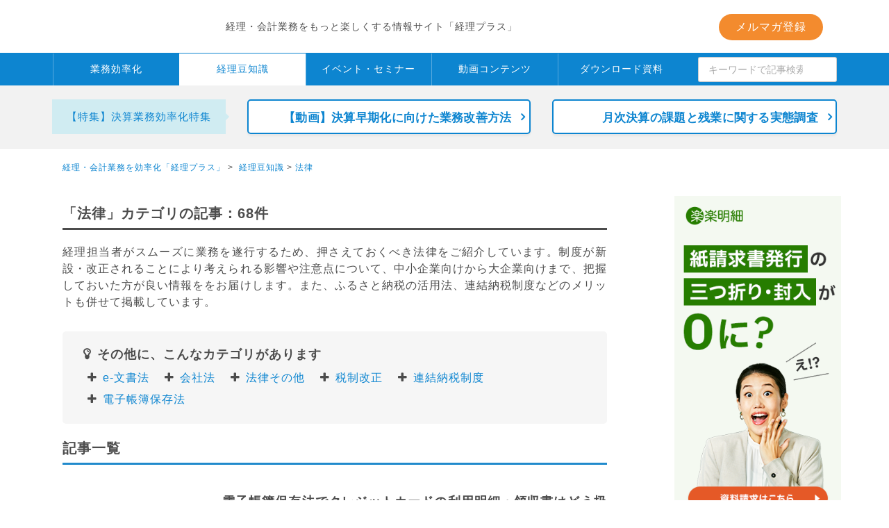

--- FILE ---
content_type: text/html; charset=UTF-8
request_url: https://keiriplus.jp/tips/law/
body_size: 33579
content:
<!doctype html>
<html lang="UTF-8">

<head>
  <meta content="width=device-width, initial-scale=1.0" name="viewport">


<link href="https://keiriplus.jp/word_dir/wordpress/wp-content/themes/keiriplus/asset/css/style.css?1768800182" media="all" rel="stylesheet" type="text/css" />
<link href="https://keiriplus.jp/word_dir/wordpress/wp-content/themes/keiriplus/asset/css/bootstrap-grid.min.css" media="all" rel="stylesheet" type="text/css" />
<link href="https://keiriplus.jp/word_dir/wordpress/wp-content/themes/keiriplus/asset/css/font-awesome.min.css" media="all" rel="stylesheet" type="text/css" />
<link href="https://keiriplus.jp/word_dir/wordpress/wp-content/themes/keiriplus/images/common/favicon.ico" media="all" rel="shortcut icon" />
<link href="/word_dir/wordpress/wp-content/themes/keiriplus/asset/_id254800/style.css" media="all" rel="stylesheet" type="text/css" />


<script src="//ajax.googleapis.com/ajax/libs/jquery/3.6.0/jquery.min.js"></script>

<script type="text/javascript">
  //外部リンク(楽楽精算・楽楽明細)へ遷移時するhrefへクエリ付与
  //遅延によってパラメータ付与前に遷移されないため、headerの上の方に配置。
  window.onload = function onLoad() {
    const atag = document.getElementsByTagName('a');
    const fromparam = "utm_term=/tips/law/";
    for (var i = 0; i < atag.length; ++i) {
      const aurl = atag[i].href;
      let reg = /www.rakurakuseisan.jp|www.rakurakumeisai.jp/;
      if (aurl.match(reg)) {
      　if(aurl.indexOf('#') !== -1) { //ページ内リンクがある場合
          // アンカーの#より前/後の文字列を各々取得
          let anchorAfter = aurl.substr(aurl.indexOf('#')+ 1);
          let anchorBefore = aurl.substr(0, aurl.indexOf('#'));
          if (aurl.indexOf('?') != -1) { //パラメータあり
            let aurlq = anchorBefore + '&' + fromparam + '#' + anchorAfter;
            atag[i].href = aurlq;
          } else { //パラメータなし
            let aurlq = anchorBefore+'?'+fromparam + '#' + anchorAfter;
            atag[i].href = aurlq;
          }
        }else{ //ページ内リンクがない場合は普通にURLの末尾に付与
          if (aurl.indexOf('?') !== -1) { //パラメータあり
            let aurlq = aurl + '&' + fromparam;
            atag[i].href = aurlq;
          } else { //パラメータなし
            let aurlq = aurl + '?' + fromparam;
            atag[i].href = aurlq;
          }
        }
      } else{
      //処理なし
      }
    }
  }
</script>  <meta name="google-site-verification" content="pALWBpHUYhXwB1W9Jq8p8cwPDcCP4dJpdN3OJL_lJKU" />

  <meta name="keywords" content="電子帳簿保存法,クレジットカード">

  	<style>img:is([sizes="auto" i], [sizes^="auto," i]) { contain-intrinsic-size: 3000px 1500px }</style>
	
		<!-- All in One SEO 4.8.1.1 - aioseo.com -->
		<title>法律 | 経理・会計業務を効率化「経理プラス」</title>
	<meta name="robots" content="max-snippet:-1, max-image-preview:large, max-video-preview:-1" />
	<link rel="canonical" href="https://keiriplus.jp/tips/law/" />
	<link rel="next" href="https://keiriplus.jp/tips/law/page/2/" />
	<meta name="generator" content="All in One SEO (AIOSEO) 4.8.1.1" />
		<script type="application/ld+json" class="aioseo-schema">
			{"@context":"https:\/\/schema.org","@graph":[{"@type":"BreadcrumbList","@id":"https:\/\/keiriplus.jp\/tips\/law\/#breadcrumblist","itemListElement":[{"@type":"ListItem","@id":"https:\/\/keiriplus.jp\/#listItem","position":1,"name":"\u5bb6","item":"https:\/\/keiriplus.jp\/","nextItem":{"@type":"ListItem","@id":"https:\/\/keiriplus.jp\/tips\/#listItem","name":"\u7d4c\u7406\u8c46\u77e5\u8b58"}},{"@type":"ListItem","@id":"https:\/\/keiriplus.jp\/tips\/#listItem","position":2,"name":"\u7d4c\u7406\u8c46\u77e5\u8b58","item":"https:\/\/keiriplus.jp\/tips\/","nextItem":{"@type":"ListItem","@id":"https:\/\/keiriplus.jp\/tips\/law\/#listItem","name":"\u6cd5\u5f8b"},"previousItem":{"@type":"ListItem","@id":"https:\/\/keiriplus.jp\/#listItem","name":"\u5bb6"}},{"@type":"ListItem","@id":"https:\/\/keiriplus.jp\/tips\/law\/#listItem","position":3,"name":"\u6cd5\u5f8b","previousItem":{"@type":"ListItem","@id":"https:\/\/keiriplus.jp\/tips\/#listItem","name":"\u7d4c\u7406\u8c46\u77e5\u8b58"}}]},{"@type":"CollectionPage","@id":"https:\/\/keiriplus.jp\/tips\/law\/#collectionpage","url":"https:\/\/keiriplus.jp\/tips\/law\/","name":"\u6cd5\u5f8b | \u7d4c\u7406\u30fb\u4f1a\u8a08\u696d\u52d9\u3092\u52b9\u7387\u5316\u300c\u7d4c\u7406\u30d7\u30e9\u30b9\u300d","inLanguage":"ja","isPartOf":{"@id":"https:\/\/keiriplus.jp\/#website"},"breadcrumb":{"@id":"https:\/\/keiriplus.jp\/tips\/law\/#breadcrumblist"}},{"@type":"Person","@id":"https:\/\/keiriplus.jp\/#person","name":"\u7d4c\u7406\u30d7\u30e9\u30b9\u7de8\u96c6\u90e8","image":{"@type":"ImageObject","@id":"https:\/\/keiriplus.jp\/tips\/law\/#personImage","url":"https:\/\/keiriplus.jp\/word_dir\/wordpress\/wp-content\/uploads\/2022\/04\/keiripluslogo.png","width":96,"height":96,"caption":"\u7d4c\u7406\u30d7\u30e9\u30b9\u7de8\u96c6\u90e8"}},{"@type":"WebSite","@id":"https:\/\/keiriplus.jp\/#website","url":"https:\/\/keiriplus.jp\/","name":"\u7d4c\u7406\u30d7\u30e9\u30b9","description":"\u7d4c\u7406\u30d7\u30e9\u30b9\u306f\u7d4c\u7406\u62c5\u5f53\u8005\u69d8\u5411\u3051\u306b\u65e5\u3005\u306e\u696d\u52d9\u306e\u30d7\u30e9\u30b9\u306b\u306a\u308b\u304a\u5f79\u7acb\u3061\u60c5\u5831\u3092\u304a\u5c4a\u3051\u3057\u307e\u3059\u3002","inLanguage":"ja","publisher":{"@id":"https:\/\/keiriplus.jp\/#person"}}]}
		</script>
		<!-- All in One SEO -->

<link rel="alternate" type="application/rss+xml" title="経理・会計業務を効率化「経理プラス」 &raquo; フィード" href="https://keiriplus.jp/feed/" />
<link rel="alternate" type="application/rss+xml" title="経理・会計業務を効率化「経理プラス」 &raquo; コメントフィード" href="https://keiriplus.jp/comments/feed/" />
<link rel="alternate" type="application/rss+xml" title="経理・会計業務を効率化「経理プラス」 &raquo; 法律 カテゴリーのフィード" href="https://keiriplus.jp/tips/law/feed/" />
<link rel='stylesheet' id='wp-block-library-css' href='https://keiriplus.jp/word_dir/wordpress/wp-includes/css/dist/block-library/style.min.css?ver=6.7.4' type='text/css' media='all' />
<style id='wp-block-library-inline-css' type='text/css'>
.vk-cols--reverse{flex-direction:row-reverse}.vk-cols--hasbtn{margin-bottom:0}.vk-cols--hasbtn>.row>.vk_gridColumn_item,.vk-cols--hasbtn>.wp-block-column{position:relative;padding-bottom:3em}.vk-cols--hasbtn>.row>.vk_gridColumn_item>.wp-block-buttons,.vk-cols--hasbtn>.row>.vk_gridColumn_item>.vk_button,.vk-cols--hasbtn>.wp-block-column>.wp-block-buttons,.vk-cols--hasbtn>.wp-block-column>.vk_button{position:absolute;bottom:0;width:100%}.vk-cols--fit.wp-block-columns{gap:0}.vk-cols--fit.wp-block-columns,.vk-cols--fit.wp-block-columns:not(.is-not-stacked-on-mobile){margin-top:0;margin-bottom:0;justify-content:space-between}.vk-cols--fit.wp-block-columns>.wp-block-column *:last-child,.vk-cols--fit.wp-block-columns:not(.is-not-stacked-on-mobile)>.wp-block-column *:last-child{margin-bottom:0}.vk-cols--fit.wp-block-columns>.wp-block-column>.wp-block-cover,.vk-cols--fit.wp-block-columns:not(.is-not-stacked-on-mobile)>.wp-block-column>.wp-block-cover{margin-top:0}.vk-cols--fit.wp-block-columns.has-background,.vk-cols--fit.wp-block-columns:not(.is-not-stacked-on-mobile).has-background{padding:0}@media(max-width: 599px){.vk-cols--fit.wp-block-columns:not(.has-background)>.wp-block-column:not(.has-background),.vk-cols--fit.wp-block-columns:not(.is-not-stacked-on-mobile):not(.has-background)>.wp-block-column:not(.has-background){padding-left:0 !important;padding-right:0 !important}}@media(min-width: 782px){.vk-cols--fit.wp-block-columns .block-editor-block-list__block.wp-block-column:not(:first-child),.vk-cols--fit.wp-block-columns>.wp-block-column:not(:first-child),.vk-cols--fit.wp-block-columns:not(.is-not-stacked-on-mobile) .block-editor-block-list__block.wp-block-column:not(:first-child),.vk-cols--fit.wp-block-columns:not(.is-not-stacked-on-mobile)>.wp-block-column:not(:first-child){margin-left:0}}@media(min-width: 600px)and (max-width: 781px){.vk-cols--fit.wp-block-columns .wp-block-column:nth-child(2n),.vk-cols--fit.wp-block-columns:not(.is-not-stacked-on-mobile) .wp-block-column:nth-child(2n){margin-left:0}.vk-cols--fit.wp-block-columns .wp-block-column:not(:only-child),.vk-cols--fit.wp-block-columns:not(.is-not-stacked-on-mobile) .wp-block-column:not(:only-child){flex-basis:50% !important}}.vk-cols--fit--gap1.wp-block-columns{gap:1px}@media(min-width: 600px)and (max-width: 781px){.vk-cols--fit--gap1.wp-block-columns .wp-block-column:not(:only-child){flex-basis:calc(50% - 1px) !important}}.vk-cols--fit.vk-cols--grid>.block-editor-block-list__block,.vk-cols--fit.vk-cols--grid>.wp-block-column,.vk-cols--fit.vk-cols--grid:not(.is-not-stacked-on-mobile)>.block-editor-block-list__block,.vk-cols--fit.vk-cols--grid:not(.is-not-stacked-on-mobile)>.wp-block-column{flex-basis:50%;box-sizing:border-box}@media(max-width: 599px){.vk-cols--fit.vk-cols--grid.vk-cols--grid--alignfull>.wp-block-column:nth-child(2)>.wp-block-cover,.vk-cols--fit.vk-cols--grid.vk-cols--grid--alignfull>.wp-block-column:nth-child(2)>.vk_outer,.vk-cols--fit.vk-cols--grid:not(.is-not-stacked-on-mobile).vk-cols--grid--alignfull>.wp-block-column:nth-child(2)>.wp-block-cover,.vk-cols--fit.vk-cols--grid:not(.is-not-stacked-on-mobile).vk-cols--grid--alignfull>.wp-block-column:nth-child(2)>.vk_outer{width:100vw;margin-right:calc((100% - 100vw)/2);margin-left:calc((100% - 100vw)/2)}}@media(min-width: 600px){.vk-cols--fit.vk-cols--grid.vk-cols--grid--alignfull>.wp-block-column:nth-child(2)>.wp-block-cover,.vk-cols--fit.vk-cols--grid.vk-cols--grid--alignfull>.wp-block-column:nth-child(2)>.vk_outer,.vk-cols--fit.vk-cols--grid:not(.is-not-stacked-on-mobile).vk-cols--grid--alignfull>.wp-block-column:nth-child(2)>.wp-block-cover,.vk-cols--fit.vk-cols--grid:not(.is-not-stacked-on-mobile).vk-cols--grid--alignfull>.wp-block-column:nth-child(2)>.vk_outer{margin-right:calc(100% - 50vw);width:50vw}}@media(min-width: 600px){.vk-cols--fit.vk-cols--grid.vk-cols--grid--alignfull.vk-cols--reverse>.wp-block-column,.vk-cols--fit.vk-cols--grid:not(.is-not-stacked-on-mobile).vk-cols--grid--alignfull.vk-cols--reverse>.wp-block-column{margin-left:0;margin-right:0}.vk-cols--fit.vk-cols--grid.vk-cols--grid--alignfull.vk-cols--reverse>.wp-block-column:nth-child(2)>.wp-block-cover,.vk-cols--fit.vk-cols--grid.vk-cols--grid--alignfull.vk-cols--reverse>.wp-block-column:nth-child(2)>.vk_outer,.vk-cols--fit.vk-cols--grid:not(.is-not-stacked-on-mobile).vk-cols--grid--alignfull.vk-cols--reverse>.wp-block-column:nth-child(2)>.wp-block-cover,.vk-cols--fit.vk-cols--grid:not(.is-not-stacked-on-mobile).vk-cols--grid--alignfull.vk-cols--reverse>.wp-block-column:nth-child(2)>.vk_outer{margin-left:calc(100% - 50vw)}}.vk-cols--menu h2,.vk-cols--menu h3,.vk-cols--menu h4,.vk-cols--menu h5{margin-bottom:.2em;text-shadow:#000 0 0 10px}.vk-cols--menu h2:first-child,.vk-cols--menu h3:first-child,.vk-cols--menu h4:first-child,.vk-cols--menu h5:first-child{margin-top:0}.vk-cols--menu p{margin-bottom:1rem;text-shadow:#000 0 0 10px}.vk-cols--menu .wp-block-cover__inner-container:last-child{margin-bottom:0}.vk-cols--fitbnrs .wp-block-column .wp-block-cover:hover img{filter:unset}.vk-cols--fitbnrs .wp-block-column .wp-block-cover:hover{background-color:unset}.vk-cols--fitbnrs .wp-block-column .wp-block-cover:hover .wp-block-cover__image-background{filter:unset !important}.vk-cols--fitbnrs .wp-block-cover__inner-container{position:absolute;height:100%;width:100%}.vk-cols--fitbnrs .vk_button{height:100%;margin:0}.vk-cols--fitbnrs .vk_button .vk_button_btn,.vk-cols--fitbnrs .vk_button .btn{height:100%;width:100%;border:none;box-shadow:none;background-color:unset !important;transition:unset}.vk-cols--fitbnrs .vk_button .vk_button_btn:hover,.vk-cols--fitbnrs .vk_button .btn:hover{transition:unset}.vk-cols--fitbnrs .vk_button .vk_button_btn:after,.vk-cols--fitbnrs .vk_button .btn:after{border:none}.vk-cols--fitbnrs .vk_button .vk_button_link_txt{width:100%;position:absolute;top:50%;left:50%;transform:translateY(-50%) translateX(-50%);font-size:2rem;text-shadow:#000 0 0 10px}.vk-cols--fitbnrs .vk_button .vk_button_link_subCaption{width:100%;position:absolute;top:calc(50% + 2.2em);left:50%;transform:translateY(-50%) translateX(-50%);text-shadow:#000 0 0 10px}@media(min-width: 992px){.vk-cols--media.wp-block-columns{gap:3rem}}.vk-fit-map figure{margin-bottom:0}.vk-fit-map iframe{position:relative;margin-bottom:0;display:block;max-height:400px;width:100vw}.vk-fit-map:is(.alignfull,.alignwide) div{max-width:100%}.vk-table--th--width25 :where(tr>*:first-child){width:25%}.vk-table--th--width30 :where(tr>*:first-child){width:30%}.vk-table--th--width35 :where(tr>*:first-child){width:35%}.vk-table--th--width40 :where(tr>*:first-child){width:40%}.vk-table--th--bg-bright :where(tr>*:first-child){background-color:var(--wp--preset--color--bg-secondary, rgba(0, 0, 0, 0.05))}@media(max-width: 599px){.vk-table--mobile-block :is(th,td){width:100%;display:block}.vk-table--mobile-block.wp-block-table table :is(th,td){border-top:none}}.vk-table--width--th25 :where(tr>*:first-child){width:25%}.vk-table--width--th30 :where(tr>*:first-child){width:30%}.vk-table--width--th35 :where(tr>*:first-child){width:35%}.vk-table--width--th40 :where(tr>*:first-child){width:40%}.no-margin{margin:0}@media(max-width: 599px){.wp-block-image.vk-aligncenter--mobile>.alignright{float:none;margin-left:auto;margin-right:auto}.vk-no-padding-horizontal--mobile{padding-left:0 !important;padding-right:0 !important}}
</style>
<link rel='stylesheet' id='liquid-block-speech-css' href='https://keiriplus.jp/word_dir/wordpress/wp-content/plugins/liquid-speech-balloon/css/block.css?ver=6.7.4' type='text/css' media='all' />
<style id='classic-theme-styles-inline-css' type='text/css'>
/*! This file is auto-generated */
.wp-block-button__link{color:#fff;background-color:#32373c;border-radius:9999px;box-shadow:none;text-decoration:none;padding:calc(.667em + 2px) calc(1.333em + 2px);font-size:1.125em}.wp-block-file__button{background:#32373c;color:#fff;text-decoration:none}
</style>
<style id='global-styles-inline-css' type='text/css'>
:root{--wp--preset--aspect-ratio--square: 1;--wp--preset--aspect-ratio--4-3: 4/3;--wp--preset--aspect-ratio--3-4: 3/4;--wp--preset--aspect-ratio--3-2: 3/2;--wp--preset--aspect-ratio--2-3: 2/3;--wp--preset--aspect-ratio--16-9: 16/9;--wp--preset--aspect-ratio--9-16: 9/16;--wp--preset--color--black: #000000;--wp--preset--color--cyan-bluish-gray: #abb8c3;--wp--preset--color--white: #ffffff;--wp--preset--color--pale-pink: #f78da7;--wp--preset--color--vivid-red: #cf2e2e;--wp--preset--color--luminous-vivid-orange: #ff6900;--wp--preset--color--luminous-vivid-amber: #fcb900;--wp--preset--color--light-green-cyan: #7bdcb5;--wp--preset--color--vivid-green-cyan: #00d084;--wp--preset--color--pale-cyan-blue: #8ed1fc;--wp--preset--color--vivid-cyan-blue: #0693e3;--wp--preset--color--vivid-purple: #9b51e0;--wp--preset--gradient--vivid-cyan-blue-to-vivid-purple: linear-gradient(135deg,rgba(6,147,227,1) 0%,rgb(155,81,224) 100%);--wp--preset--gradient--light-green-cyan-to-vivid-green-cyan: linear-gradient(135deg,rgb(122,220,180) 0%,rgb(0,208,130) 100%);--wp--preset--gradient--luminous-vivid-amber-to-luminous-vivid-orange: linear-gradient(135deg,rgba(252,185,0,1) 0%,rgba(255,105,0,1) 100%);--wp--preset--gradient--luminous-vivid-orange-to-vivid-red: linear-gradient(135deg,rgba(255,105,0,1) 0%,rgb(207,46,46) 100%);--wp--preset--gradient--very-light-gray-to-cyan-bluish-gray: linear-gradient(135deg,rgb(238,238,238) 0%,rgb(169,184,195) 100%);--wp--preset--gradient--cool-to-warm-spectrum: linear-gradient(135deg,rgb(74,234,220) 0%,rgb(151,120,209) 20%,rgb(207,42,186) 40%,rgb(238,44,130) 60%,rgb(251,105,98) 80%,rgb(254,248,76) 100%);--wp--preset--gradient--blush-light-purple: linear-gradient(135deg,rgb(255,206,236) 0%,rgb(152,150,240) 100%);--wp--preset--gradient--blush-bordeaux: linear-gradient(135deg,rgb(254,205,165) 0%,rgb(254,45,45) 50%,rgb(107,0,62) 100%);--wp--preset--gradient--luminous-dusk: linear-gradient(135deg,rgb(255,203,112) 0%,rgb(199,81,192) 50%,rgb(65,88,208) 100%);--wp--preset--gradient--pale-ocean: linear-gradient(135deg,rgb(255,245,203) 0%,rgb(182,227,212) 50%,rgb(51,167,181) 100%);--wp--preset--gradient--electric-grass: linear-gradient(135deg,rgb(202,248,128) 0%,rgb(113,206,126) 100%);--wp--preset--gradient--midnight: linear-gradient(135deg,rgb(2,3,129) 0%,rgb(40,116,252) 100%);--wp--preset--font-size--small: 13px;--wp--preset--font-size--medium: 20px;--wp--preset--font-size--large: 36px;--wp--preset--font-size--x-large: 42px;--wp--preset--spacing--20: 0.44rem;--wp--preset--spacing--30: 0.67rem;--wp--preset--spacing--40: 1rem;--wp--preset--spacing--50: 1.5rem;--wp--preset--spacing--60: 2.25rem;--wp--preset--spacing--70: 3.38rem;--wp--preset--spacing--80: 5.06rem;--wp--preset--shadow--natural: 6px 6px 9px rgba(0, 0, 0, 0.2);--wp--preset--shadow--deep: 12px 12px 50px rgba(0, 0, 0, 0.4);--wp--preset--shadow--sharp: 6px 6px 0px rgba(0, 0, 0, 0.2);--wp--preset--shadow--outlined: 6px 6px 0px -3px rgba(255, 255, 255, 1), 6px 6px rgba(0, 0, 0, 1);--wp--preset--shadow--crisp: 6px 6px 0px rgba(0, 0, 0, 1);}:where(.is-layout-flex){gap: 0.5em;}:where(.is-layout-grid){gap: 0.5em;}body .is-layout-flex{display: flex;}.is-layout-flex{flex-wrap: wrap;align-items: center;}.is-layout-flex > :is(*, div){margin: 0;}body .is-layout-grid{display: grid;}.is-layout-grid > :is(*, div){margin: 0;}:where(.wp-block-columns.is-layout-flex){gap: 2em;}:where(.wp-block-columns.is-layout-grid){gap: 2em;}:where(.wp-block-post-template.is-layout-flex){gap: 1.25em;}:where(.wp-block-post-template.is-layout-grid){gap: 1.25em;}.has-black-color{color: var(--wp--preset--color--black) !important;}.has-cyan-bluish-gray-color{color: var(--wp--preset--color--cyan-bluish-gray) !important;}.has-white-color{color: var(--wp--preset--color--white) !important;}.has-pale-pink-color{color: var(--wp--preset--color--pale-pink) !important;}.has-vivid-red-color{color: var(--wp--preset--color--vivid-red) !important;}.has-luminous-vivid-orange-color{color: var(--wp--preset--color--luminous-vivid-orange) !important;}.has-luminous-vivid-amber-color{color: var(--wp--preset--color--luminous-vivid-amber) !important;}.has-light-green-cyan-color{color: var(--wp--preset--color--light-green-cyan) !important;}.has-vivid-green-cyan-color{color: var(--wp--preset--color--vivid-green-cyan) !important;}.has-pale-cyan-blue-color{color: var(--wp--preset--color--pale-cyan-blue) !important;}.has-vivid-cyan-blue-color{color: var(--wp--preset--color--vivid-cyan-blue) !important;}.has-vivid-purple-color{color: var(--wp--preset--color--vivid-purple) !important;}.has-black-background-color{background-color: var(--wp--preset--color--black) !important;}.has-cyan-bluish-gray-background-color{background-color: var(--wp--preset--color--cyan-bluish-gray) !important;}.has-white-background-color{background-color: var(--wp--preset--color--white) !important;}.has-pale-pink-background-color{background-color: var(--wp--preset--color--pale-pink) !important;}.has-vivid-red-background-color{background-color: var(--wp--preset--color--vivid-red) !important;}.has-luminous-vivid-orange-background-color{background-color: var(--wp--preset--color--luminous-vivid-orange) !important;}.has-luminous-vivid-amber-background-color{background-color: var(--wp--preset--color--luminous-vivid-amber) !important;}.has-light-green-cyan-background-color{background-color: var(--wp--preset--color--light-green-cyan) !important;}.has-vivid-green-cyan-background-color{background-color: var(--wp--preset--color--vivid-green-cyan) !important;}.has-pale-cyan-blue-background-color{background-color: var(--wp--preset--color--pale-cyan-blue) !important;}.has-vivid-cyan-blue-background-color{background-color: var(--wp--preset--color--vivid-cyan-blue) !important;}.has-vivid-purple-background-color{background-color: var(--wp--preset--color--vivid-purple) !important;}.has-black-border-color{border-color: var(--wp--preset--color--black) !important;}.has-cyan-bluish-gray-border-color{border-color: var(--wp--preset--color--cyan-bluish-gray) !important;}.has-white-border-color{border-color: var(--wp--preset--color--white) !important;}.has-pale-pink-border-color{border-color: var(--wp--preset--color--pale-pink) !important;}.has-vivid-red-border-color{border-color: var(--wp--preset--color--vivid-red) !important;}.has-luminous-vivid-orange-border-color{border-color: var(--wp--preset--color--luminous-vivid-orange) !important;}.has-luminous-vivid-amber-border-color{border-color: var(--wp--preset--color--luminous-vivid-amber) !important;}.has-light-green-cyan-border-color{border-color: var(--wp--preset--color--light-green-cyan) !important;}.has-vivid-green-cyan-border-color{border-color: var(--wp--preset--color--vivid-green-cyan) !important;}.has-pale-cyan-blue-border-color{border-color: var(--wp--preset--color--pale-cyan-blue) !important;}.has-vivid-cyan-blue-border-color{border-color: var(--wp--preset--color--vivid-cyan-blue) !important;}.has-vivid-purple-border-color{border-color: var(--wp--preset--color--vivid-purple) !important;}.has-vivid-cyan-blue-to-vivid-purple-gradient-background{background: var(--wp--preset--gradient--vivid-cyan-blue-to-vivid-purple) !important;}.has-light-green-cyan-to-vivid-green-cyan-gradient-background{background: var(--wp--preset--gradient--light-green-cyan-to-vivid-green-cyan) !important;}.has-luminous-vivid-amber-to-luminous-vivid-orange-gradient-background{background: var(--wp--preset--gradient--luminous-vivid-amber-to-luminous-vivid-orange) !important;}.has-luminous-vivid-orange-to-vivid-red-gradient-background{background: var(--wp--preset--gradient--luminous-vivid-orange-to-vivid-red) !important;}.has-very-light-gray-to-cyan-bluish-gray-gradient-background{background: var(--wp--preset--gradient--very-light-gray-to-cyan-bluish-gray) !important;}.has-cool-to-warm-spectrum-gradient-background{background: var(--wp--preset--gradient--cool-to-warm-spectrum) !important;}.has-blush-light-purple-gradient-background{background: var(--wp--preset--gradient--blush-light-purple) !important;}.has-blush-bordeaux-gradient-background{background: var(--wp--preset--gradient--blush-bordeaux) !important;}.has-luminous-dusk-gradient-background{background: var(--wp--preset--gradient--luminous-dusk) !important;}.has-pale-ocean-gradient-background{background: var(--wp--preset--gradient--pale-ocean) !important;}.has-electric-grass-gradient-background{background: var(--wp--preset--gradient--electric-grass) !important;}.has-midnight-gradient-background{background: var(--wp--preset--gradient--midnight) !important;}.has-small-font-size{font-size: var(--wp--preset--font-size--small) !important;}.has-medium-font-size{font-size: var(--wp--preset--font-size--medium) !important;}.has-large-font-size{font-size: var(--wp--preset--font-size--large) !important;}.has-x-large-font-size{font-size: var(--wp--preset--font-size--x-large) !important;}
:where(.wp-block-post-template.is-layout-flex){gap: 1.25em;}:where(.wp-block-post-template.is-layout-grid){gap: 1.25em;}
:where(.wp-block-columns.is-layout-flex){gap: 2em;}:where(.wp-block-columns.is-layout-grid){gap: 2em;}
:root :where(.wp-block-pullquote){font-size: 1.5em;line-height: 1.6;}
</style>
<link rel='stylesheet' id='tablepress-custom-css' href='https://keiriplus.jp/word_dir/wordpress/wp-content/tablepress-custom.min.css?ver=38' type='text/css' media='all' />
<script type="text/javascript" src="https://keiriplus.jp/word_dir/wordpress/wp-includes/js/jquery/jquery.min.js?ver=3.7.1" id="jquery-core-js"></script>
<script type="text/javascript" src="https://keiriplus.jp/word_dir/wordpress/wp-includes/js/jquery/jquery-migrate.min.js?ver=3.4.1" id="jquery-migrate-js"></script>
<link rel="https://api.w.org/" href="https://keiriplus.jp/wp-json/" /><link rel="alternate" title="JSON" type="application/json" href="https://keiriplus.jp/wp-json/wp/v2/categories/123" /><style type="text/css">.liquid-speech-balloon-00 .liquid-speech-balloon-avatar { background-image: url("https://keiriplus.jp/word_dir/wordpress/wp-content/uploads/2020/05/263c713fe21a64e43c5f871b1cc9a724-2.png"); } .liquid-speech-balloon-01 .liquid-speech-balloon-avatar { background-image: url("https://keiriplus.jp/word_dir/wordpress/wp-content/uploads/2020/05/keiri-noguchi-kakou.png"); } .liquid-speech-balloon-02 .liquid-speech-balloon-avatar { background-image: url("https://keiriplus.jp/word_dir/wordpress/wp-content/uploads/2020/05/promo-ota-kakou.png"); } .liquid-speech-balloon-04 .liquid-speech-balloon-avatar { background-image: url("https://keiriplus.jp/word_dir/wordpress/wp-content/uploads/2020/10/1-2.jpg"); } .liquid-speech-balloon-05 .liquid-speech-balloon-avatar { background-image: url("https://keiriplus.jp/word_dir/wordpress/wp-content/uploads/2020/10/2.jpg"); } .liquid-speech-balloon-06 .liquid-speech-balloon-avatar { background-image: url("https://keiriplus.jp/word_dir/wordpress/wp-content/uploads/2020/10/3.jpg"); } .liquid-speech-balloon-07 .liquid-speech-balloon-avatar { background-image: url("https://keiriplus.jp/word_dir/wordpress/wp-content/uploads/2020/10/4.jpg"); } .liquid-speech-balloon-08 .liquid-speech-balloon-avatar { background-image: url("https://keiriplus.jp/word_dir/wordpress/wp-content/uploads/2020/10/6.jpg"); } .liquid-speech-balloon-13 .liquid-speech-balloon-avatar { background-image: url("https://keiriplus.jp/word_dir/wordpress/wp-content/uploads/2022/07/f2fd6745ac4febcb4f6ed8a1f165cb3a.jpg"); } .liquid-speech-balloon-14 .liquid-speech-balloon-avatar { background-image: url("https://keiriplus.jp/word_dir/wordpress/wp-content/uploads/2020/05/263c713fe21a64e43c5f871b1cc9a724-2.png"); } .liquid-speech-balloon-00 .liquid-speech-balloon-avatar::after { content: "経理プラス"; } .liquid-speech-balloon-01 .liquid-speech-balloon-avatar::after { content: "経理の野口氏"; } .liquid-speech-balloon-02 .liquid-speech-balloon-avatar::after { content: "幹事の太田氏"; } .liquid-speech-balloon-03 .liquid-speech-balloon-avatar::after { content: "ご担当者様"; } .liquid-speech-balloon-04 .liquid-speech-balloon-avatar::after { content: "柴野氏（Sansan）"; } .liquid-speech-balloon-05 .liquid-speech-balloon-avatar::after { content: "本松氏（ラクス）"; } .liquid-speech-balloon-06 .liquid-speech-balloon-avatar::after { content: "鐸木氏（アマゾンジャパン）"; } .liquid-speech-balloon-07 .liquid-speech-balloon-avatar::after { content: "水嶋氏（Slack Japan）"; } .liquid-speech-balloon-08 .liquid-speech-balloon-avatar::after { content: "田口氏（弁護士ドットコム）"; } .liquid-speech-balloon-09 .liquid-speech-balloon-avatar::after { content: "営業（20代/男性）"; } .liquid-speech-balloon-10 .liquid-speech-balloon-avatar::after { content: "営業（30代/女性）"; } .liquid-speech-balloon-11 .liquid-speech-balloon-avatar::after { content: "経理（30代/女性）"; } .liquid-speech-balloon-12 .liquid-speech-balloon-avatar::after { content: "経理（20代/女性）"; } .liquid-speech-balloon-13 .liquid-speech-balloon-avatar::after { content: "山室氏（メリービズ）"; } .liquid-speech-balloon-14 .liquid-speech-balloon-avatar::after { content: " "; } </style>
<noscript><style>.lazyload[data-src]{display:none !important;}</style></noscript><style>.lazyload{background-image:none !important;}.lazyload:before{background-image:none !important;}</style><style>.wp-block-gallery.is-cropped .blocks-gallery-item picture{height:100%;width:100%;}</style>  
      <meta name="description" content="領収書や請求書などをデータで受け取った（電子取引データ）場合は紙ではなく、データ自体を保存する必要があるなど、電子帳簿保存法の改正は個人・法人を問わず、事業者に大きな影響を与えます。 実は、電子帳簿保存法の改正は、法人クレジットカードやビジネスカードなど、クレジットカードを利用している場合にも影響が ">
  
  <!-- Google Tag Manager -->
<script>(function(w,d,s,l,i){w[l]=w[l]||[];w[l].push({'gtm.start':
new Date().getTime(),event:'gtm.js'});var f=d.getElementsByTagName(s)[0],
j=d.createElement(s),dl=l!='dataLayer'?'&l='+l:'';j.async=true;j.src=
'https://www.googletagmanager.com/gtm.js?id='+i+dl;f.parentNode.insertBefore(j,f);
})(window,document,'script','dataLayer','GTM-NKPDC2D');</script>
<!-- End Google Tag Manager -->
  <script type="application/ld+json"> {   "@context": "https://schema.org",   "@type": "FAQPage",   "mainEntity": [{     "@type": "Question",     "name": "Q1.クレジットカード利用明細を電子データで管理するメリットは何ですか？",     "acceptedAnswer": {       "@type": "Answer",       "text": "クレジットカード利用明細を電子データで管理するメリットとして、紙の領収書を保管するために必要な手間が軽減されることが挙げられます。  また、物理的な保管場所の確保も少なく済み、データとして保管されることでアクセスや検索が容易になって業務効率化が図れます。"     }   },{     "@type": "Question",     "name": "Q2.電子帳簿保存法改正後のクレジットカード利用明細の保存期間はどれくらいですか？",     "acceptedAnswer": {       "@type": "Answer",       "text": "電子帳簿保存法に則った電子保存を行えば、クレジットカード利用明細の原本の保管は不要です。  ただし、電子データとしての保存には期間が定められています。法人の場合、申告書の提出期限の翌日から7年間（青色繰越欠損金が生じている場合は10年間）です。また、個人事業主の場合、青色申告では原則7年間、白色申告では原則5年間の保存が必要です。  出典：国税庁　No.5930 帳簿書類等の保存期間 国税庁　記帳や帳簿等保存・青色申告"     }   },{     "@type": "Question",     "name": "Q3.クレジットカードの利用明細だけでなく、領収書の保存も必要な理由は何ですか？",     "acceptedAnswer": {       "@type": "Answer",       "text": "2023年10月1日から開始されるインボイス制度のためです。  インボイス制度において仕入税額控除を受けるためには、取引先が作成する適格請求書が必要になります。利用明細はあくまでクレジットカード会社が発行している書類であり、取引相手からの適格請求書ではありません。適格請求書の要件を満たしていないため、適格請求書の要件を満たしている領収書データの保存が必要となります。"     }   },{     "@type": "Question",     "name": "Q4.電子帳簿保存法やインボイス制度に対応するまでの猶予期間はいつまでですか？",     "acceptedAnswer": {       "@type": "Answer",       "text": "電子取引データをプリントアウトして保存することのできる猶予期間は、2023年12月31日までに発生した電子取引のものです。  また、2024年１月１日以後にやり取りする電子取引データについては、電子データとしての保存について、改ざん防⽌や検索機能などの要件について、新たな猶予措置が講じられています。  出典：国税庁　電子帳簿保存法の内容が改正されました"     }   },{     "@type": "Question",     "name": "Q5クレジットカードの利用明細と領収書を電子データ保存する際、保存形式に制約はありますか？",     "acceptedAnswer": {       "@type": "Answer",       "text": "電子データを保存するための条件のひとつに、検索ができるように情報を記録しておくことがあります。 検索できるために記録する主な情報は、取引年月日、取引金額、取引先の3つです。  情報の記録方法はいくつかありますが、専用のシステムを導入しなくてもよい簡易的な方法として、規則的なファイル名を付けるか、表計算ソフトへの入力が推奨されています。また、データを保存するファイル形式は問われませんが、PDFでの保存が一般的です。"     }   }] } </script>
</head>


<body id="list">
  <!-- Google Tag Manager (noscript) -->
<noscript><iframe src="https://www.googletagmanager.com/ns.html?id=GTM-NKPDC2D" height="0" width="0" style="display:none;visibility:hidden"></iframe></noscript>
<!-- End Google Tag Manager (noscript) -->
  <!-- #all -->
      <div id="all">
          <div id="wrapper">
        
        <header id="header">
          <div id="header-inner" class="main-container">
            <div class="row align-items-center">
              <div id="header-logo" class="col-6 col-md-10">
                <div class="row align-items-center">
                  <div class="col-md-4 col-lg-3">
                    <div id="logo"><a href="/" data-wpel-link="internal"><img id="img-logo" src="[data-uri]" alt="経理担当者のためのノウハウ・お役立ち情報サイト 経理プラス" height="40" width="190" data-src="https://keiriplus.jp/word_dir/wordpress/wp-content/themes/keiriplus/images/common/logo.svg" decoding="async" class="lazyload" data-eio-rwidth="190" data-eio-rheight="40" /><noscript><img id="img-logo" src="https://keiriplus.jp/word_dir/wordpress/wp-content/themes/keiriplus/images/common/logo.svg" alt="経理担当者のためのノウハウ・お役立ち情報サイト 経理プラス" height="40" width="190" data-eio="l" /></noscript></a></div>                  </div>
                  <div class="col-md-8 col-lg-9">
                    <h1 id="site-lead" class="pc-only">経理・会計業務をもっと楽しくする情報サイト「経理プラス」</h1>                  </div>
                </div>
              </div>
                              <div id="header-right" class="col-6 col-md-2">
                  <div class="header-social-icon">
                    <ul class="header-social-icon__list">
                      <li id="btn-mailmagazine" class="header-mailmagazine-btn"><a class="header-mailmagazine-btn__link" href="https://form.keiriplus.jp/form_mailmagazine/" target="_blank" rel="noopener" data-wpel-link="external">メルマガ登録</a></li>
                      <li id="sp-btn-menu-box" class="header-social-icon__item sp-only">
                        <button id="sp-btn-menu" class="sp-btn-menu-button" aria-label="mobile-menu"><span>&nbsp;</span><span>&nbsp;</span><span>&nbsp;</span></button>
                      </li>
                    </ul>
                  </div>
                </div>
                          </div>
          </div>

        </header>
        
          
          
          <div id="js_global_nav">
            <div id="global-nav">
              <div class="global-nav-inner main-container">
                <nav id="gnavi" class="gnavi">
                  <ul class="gnavi__list">
                    <!--TOP-->
                    <li class="gnavi__item gnavi__item-top">
                      <a class="gnavi__link" href="/" data-wpel-link="internal"></a>
                    </li>
                    <!--業務効率化-->
                    <li id="nav-efficiency" class="gnavi__item">
                      <a class="gnavi__link" href="https://keiriplus.jp/efficiency/" data-wpel-link="internal">業務<span class="gnavi__link-nowrap">効率化</span></a>
                      <ul class="gnavi__list-sub">
                        	<li class="cat-item cat-item-32"><a href="https://keiriplus.jp/efficiency/expense/" data-wpel-link="internal">精算業務</a>
</li>
	<li class="cat-item cat-item-107"><a href="https://keiriplus.jp/efficiency/businessform/" data-wpel-link="internal">帳票</a>
</li>
	<li class="cat-item cat-item-108"><a href="https://keiriplus.jp/efficiency/accounting/" data-wpel-link="internal">その他経理業務</a>
</li>
	<li class="cat-item cat-item-203"><a href="https://keiriplus.jp/efficiency/it/" data-wpel-link="internal">IT化</a>
</li>
	<li class="cat-item cat-item-211"><a href="https://keiriplus.jp/efficiency/jirei/" data-wpel-link="internal">業務効率化事例</a>
</li>
                        <li class="cat-item-special"><div class="cat-item-special-copy">＼ 経理業務に役立つ情報をお届け ／</div>
                        <a href="https://form.keiriplus.jp/form_mailmagazine/" class="btn-block btn-round btn-orange" data-wpel-link="external" target="_blank" rel="noopener">会員登録はこちら</a></li>
                      </ul>
                    </li>

                    <!--経理豆知識-->
                    <li id="nav-tips" class="gnavi__item--current">
                      <a class="gnavi__link" href="https://keiriplus.jp/tips/" data-wpel-link="internal">経理<span class="gnavi__link-nowrap">豆知識</span></a>
                      <ul class="gnavi__list-sub">
                        <li class="cat-item"><a href="/tips/tipsothers/invoice/" data-wpel-link="internal">インボイス制度</a></li>
                        <li class="cat-item"><a href="/tips/law/ebookstorageact/" data-wpel-link="internal">電子帳簿保存法</a></li>
                        <li class="cat-item"><a href="/tips/law/lawothers/" data-wpel-link="internal">その他法律</a></li>
                        <li class="cat-item"><a href="/tips/tax/" data-wpel-link="internal">税金</a></li>
                        <li class="cat-item"><a href="/tips/accountingtreatment/" data-wpel-link="internal">仕訳処理・会計処理</a></li>
                        <li class="cat-item"><a href="/tips/finance/" data-wpel-link="internal">財務・資金調達</a></li>
                        <li class="cat-item"><a href="/tips/settlement/" data-wpel-link="internal">決算</a></li>
                        <li class="cat-item"><a href="/tips/yearend/" data-wpel-link="internal">年末調整</a></li>
                        <li class="cat-item"><a href="/career/skillup/" data-wpel-link="internal">スキルアップ</a></li>
                        <li class="cat-item"><a href="/career/education/" data-wpel-link="internal">教育</a></li>
                        <li class="cat-item"><a href="/career/books/" data-wpel-link="internal">おすすめ経理本</a></li>
                        <li class="cat-item-special"><div class="cat-item-special-copy">＼ 経理業務に役立つ情報をお届け ／</div>
                          <a href="https://form.keiriplus.jp/form_mailmagazine/" class="btn-block btn-round btn-orange" data-wpel-link="external" target="_blank" rel="noopener">会員登録はこちら</a></li>
                      </ul>
                    </li>

                    <!--イベント・セミナー　PC版-->
                    <li id="nav-news" class="pc-only gnavi__item">
                      <a class="gnavi__link" href="https://keiriplus.jp/news/" data-wpel-link="internal">イベント・<span class="gnavi__link-nowrap">セミナー</span></a>
                      <ul class="gnavi__list-sub">
                        <li class="cat-item"><a href="/news/seminar-2004/" data-wpel-link="internal">最新のイベント・セミナー情報</a></li>
                        <li class="cat-item"><a href="/news/event/" data-wpel-link="internal">イベント</a></li>
                        <li class="cat-item"><a href="/news/event/seminar/" data-wpel-link="internal">セミナー</a></li>
                      </ul>
                    </li>
                    <!--動画コンテンツ-->
                    <li id="nav-movie" class="gnavi__item">
                      <a id="nav-movie-link" class="gnavi__link" href="/movie/" data-wpel-link="internal"><span class="sp-only">動画</span><span class="pc-only">動画コンテンツ</span></a>
                      <ul class="gnavi__list-sub">
                        <li class="cat-item-add-icon"><a href="https://form.keiriplus.jp/movie-kessan-soukika/" data-wpel-link="external" target="_blank" rel="noopener"><div class="cat-item-add-icon__link-icon"><img src="[data-uri]" alt="" data-src="/word_dir/wordpress/wp-content/themes/keiriplus/images/movie/img-movie_kessan-souki.jpg.webp" decoding="async" class="lazyload" data-eio-rwidth="1000" data-eio-rheight="692"><noscript><img src="/word_dir/wordpress/wp-content/themes/keiriplus/images/movie/img-movie_kessan-souki.jpg.webp" alt="" data-eio="l"></noscript></div>決算業務早期化<br>の勉強会動画</a></li>
                        <li class="cat-item-add-icon"><a href="https://form.keiriplus.jp/movie-kaiseidenchoho2207/" data-wpel-link="external" target="_blank" rel="noopener"><div class="cat-item-add-icon__link-icon"><img src="[data-uri]" alt="" data-src="/word_dir/wordpress/wp-content/themes/keiriplus/images/movie/img-movie-movie-kaiseidenchoho2207.jpg.webp" decoding="async" class="lazyload" data-eio-rwidth="741" data-eio-rheight="471"><noscript><img src="/word_dir/wordpress/wp-content/themes/keiriplus/images/movie/img-movie-movie-kaiseidenchoho2207.jpg.webp" alt="" data-eio="l"></noscript></div>電子帳簿保存法の<br>概要動画</a></li>
                        <li class="cat-item-special"><a href="/movie/" class="btn-block btn-round btn-blue" data-wpel-link="internal">動画コンテンツ一覧</a></li>
                      </ul>
                    </li>

                    <!--イベント・ニュース SP版-->
                    <li id="nav-news" class="sp-only gnavi__item">
                      <a class="gnavi__link" href="/news/seminar-2004/" data-wpel-link="internal">受付中<span class="gnavi__link-nowrap">イベント</span></a>
                      <ul class="gnavi__list-sub">	<li class="cat-item cat-item-177"><a href="https://keiriplus.jp/news/infomatiion/" data-wpel-link="internal">ニュース</a>
<ul class='children'>
	<li class="cat-item cat-item-179"><a href="https://keiriplus.jp/news/infomatiion/ranking/" data-wpel-link="internal">ランキング</a>
</li>
	<li class="cat-item cat-item-180"><a href="https://keiriplus.jp/news/infomatiion/release/" data-wpel-link="internal">リリース</a>
</li>
</ul>
</li>
	<li class="cat-item cat-item-178"><a href="https://keiriplus.jp/news/event/" data-wpel-link="internal">イベント・ニュース</a>
<ul class='children'>
	<li class="cat-item cat-item-181"><a href="https://keiriplus.jp/news/event/seminar/" data-wpel-link="internal">セミナー</a>
</li>
	<li class="cat-item cat-item-182"><a href="https://keiriplus.jp/news/event/workshop/" data-wpel-link="internal">勉強会</a>
</li>
	<li class="cat-item cat-item-183"><a href="https://keiriplus.jp/news/event/symposium/" data-wpel-link="internal">座談会</a>
</li>
	<li class="cat-item cat-item-185"><a href="https://keiriplus.jp/news/event/eventothers/" data-wpel-link="internal">その他</a>
</li>
	<li class="cat-item cat-item-193"><a href="https://keiriplus.jp/news/event/party/" data-wpel-link="internal">交流会</a>
</li>
</ul>
</li>
</ul>
                    </li>

                                        <li id="nav-download" class="gnavi__item pc-only">
                      <a id="nav-download-link" class="gnavi__link" href="/download/" data-wpel-link="internal">ダウンロード資料</a>
                      <ul class="gnavi__list-sub">
                        <li class="cat-item-add-icon"><a href="/keiri_form/dl_outsourcing/" data-wpel-link="internal"><div class="cat-item-add-icon__link-icon"><img src="[data-uri]" alt="" data-src="https://keiriplus.jp/word_dir/wordpress/wp-content/uploads/2024/01/89e9967e27b11c372806167c45cb2223-768x521.png.webp" decoding="async" class="lazyload" data-eio-rwidth="768" data-eio-rheight="521"><noscript><img src="https://keiriplus.jp/word_dir/wordpress/wp-content/uploads/2024/01/89e9967e27b11c372806167c45cb2223-768x521.png.webp" alt="" data-eio="l"></noscript></div>アウトソーシング<br>するには？</a></li>
                        <li class="cat-item-add-icon"><a href="/keiri_form/dl_Journal_work/" data-wpel-link="internal"><div class="cat-item-add-icon__link-icon"><img src="[data-uri]" alt="" data-src="https://keiriplus.jp/word_dir/wordpress/wp-content/uploads/2024/01/66a6615d34c646aeab1731fc309aa8f1-768x513.png.webp" decoding="async" class="lazyload" data-eio-rwidth="768" data-eio-rheight="513"><noscript><img src="https://keiriplus.jp/word_dir/wordpress/wp-content/uploads/2024/01/66a6615d34c646aeab1731fc309aa8f1-768x513.png.webp" alt="" data-eio="l"></noscript></div>仕訳業務の<br>つまずきポイント</a></li>
                        <li class="cat-item-add-icon"><a href="/keiri_form/dl_monthly_settlement/" data-wpel-link="internal"><div class="cat-item-add-icon__link-icon"><img src="[data-uri]" alt="" data-src="https://keiriplus.jp/word_dir/wordpress/wp-content/uploads/2024/02/24342b95ea38dd7f8adfe7d39fef799c-768x516.jpg.webp" decoding="async" class="lazyload" data-eio-rwidth="768" data-eio-rheight="516"><noscript><img src="https://keiriplus.jp/word_dir/wordpress/wp-content/uploads/2024/02/24342b95ea38dd7f8adfe7d39fef799c-768x516.jpg.webp" alt="" data-eio="l"></noscript></div><span class="font-down80per">月次決算の課題と<br>残業に関する実態調査</span></a></li>
                        <li class="cat-item-special"><a href="/download/" class="btn btn-round btn-blue" data-wpel-link="internal">お役立ち資料一覧</a><a href="/tool/" class="btn btn-round btn-blue" data-wpel-link="internal">業務改善ツール一覧</a></li>
                        <li class="cat-item-special"><a href="/template/" class="btn-block btn-round btn-blue" data-wpel-link="internal">ビジネス書式テンプレート一覧</a></li>
                      </ul>
                    </li>
                  </ul>
                  <div class="search-form pc-only">
                    <form method="get" class="search-form" action="https://keiriplus.jp" name="searchformkeiriplus">
  <input class="search-form__input" type="text" name="s" id="s" placeholder="キーワードで記事検索">
  <button class="search-form__button" type="submit"><img class="search-form__image lazyload" src="[data-uri]" alt="検索する" data-src="https://keiriplus.jp/word_dir/wordpress/wp-content/themes/keiriplus/asset/image/icon/icon_search.svg" decoding="async"><noscript><img class="search-form__image" src="https://keiriplus.jp/word_dir/wordpress/wp-content/themes/keiriplus/asset/image/icon/icon_search.svg" alt="検索する" data-eio="l"></noscript></button>
</form>                  </div>
                  <div id="headermailmagazine" class="pc-only">
                    <a class="header-mailmagazine-btn__link" href="https://form.keiriplus.jp/form_mailmagazine/" target="_blank" rel="noopener" data-wpel-link="external">メルマガ登録</a>
                  </div>
                </nav>
              </div>
            </div>
            <div class="suggest_seminar pc-only">
              <div class="suggest_seminar__wrap">
              <div class="suggest_seminar__title">【特集】決算業務効率化特集</div>
              
              <a class="suggest_seminar__link _movie-img" href="https://form.keiriplus.jp/movie-kessan-soukika/" target="_blank" rel="noopener" data-wpel-link="external"><img src="[data-uri]" alt="" width="15" height="22" data-src="https://keiriplus.jp/word_dir/wordpress/wp-content/themes/keiriplus/images/movie/img-movie_kessan-souki.jpg.webp" decoding="async" class="lazyload" data-eio-rwidth="1000" data-eio-rheight="692"><noscript><img src="https://keiriplus.jp/word_dir/wordpress/wp-content/themes/keiriplus/images/movie/img-movie_kessan-souki.jpg.webp" alt="" width="15" height="22" data-eio="l"></noscript>【動画】決算早期化に向けた業務改善方法</a>
              <a class="suggest_seminar__link" href="/keiri_form/dl_monthly_settlement/" target="_blank" rel="noopener" data-wpel-link="internal"><img src="[data-uri]" alt="" width="15" height="22" data-src="https://keiriplus.jp/word_dir/wordpress/wp-content/uploads/2024/02/24342b95ea38dd7f8adfe7d39fef799c-768x516.jpg.webp" decoding="async" class="lazyload" data-eio-rwidth="768" data-eio-rheight="516"><noscript><img src="https://keiriplus.jp/word_dir/wordpress/wp-content/uploads/2024/02/24342b95ea38dd7f8adfe7d39fef799c-768x516.jpg.webp" alt="" width="15" height="22" data-eio="l"></noscript>月次決算の課題と残業に関する実態調査</a>
              </div>
            </div>
          </div>

          <div class="js_sp_nav sp-global-nav sp-only">
            <div class="sp-global-nav-inner">
              <div class="sp-gnav-search-form">
                <form method="get" class="search-form" action="https://keiriplus.jp" name="searchformkeiriplus">
  <input class="search-form__input" type="text" name="s" id="s" placeholder="キーワードで記事検索">
  <button class="search-form__button" type="submit"><img class="search-form__image lazyload" src="[data-uri]" alt="検索する" data-src="https://keiriplus.jp/word_dir/wordpress/wp-content/themes/keiriplus/asset/image/icon/icon_search.svg" decoding="async"><noscript><img class="search-form__image" src="https://keiriplus.jp/word_dir/wordpress/wp-content/themes/keiriplus/asset/image/icon/icon_search.svg" alt="検索する" data-eio="l"></noscript></button>
</form>              </div>
              <nav id="sp-gnavi">
                
                <ul class="sp-menu">
                  <li class="nav-item"><a class="nav-link" href="https://keiriplus.jp/efficiency/" data-wpel-link="internal">業務効率化</a>
                    <input id="ac-check1" class="ac-check" type="checkbox"><label class="ac-label" for="ac-check1"></label>
                    <ul class="nav-item-sub">	<li class="cat-item cat-item-32"><a href="https://keiriplus.jp/efficiency/expense/" data-wpel-link="internal">精算業務</a>
</li>
	<li class="cat-item cat-item-107"><a href="https://keiriplus.jp/efficiency/businessform/" data-wpel-link="internal">帳票</a>
</li>
	<li class="cat-item cat-item-108"><a href="https://keiriplus.jp/efficiency/accounting/" data-wpel-link="internal">その他経理業務</a>
</li>
	<li class="cat-item cat-item-203"><a href="https://keiriplus.jp/efficiency/it/" data-wpel-link="internal">IT化</a>
</li>
	<li class="cat-item cat-item-211"><a href="https://keiriplus.jp/efficiency/jirei/" data-wpel-link="internal">業務効率化事例</a>
</li>
</ul>
                  </li>
                  <li class="nav-item"><a class="nav-link" href="https://keiriplus.jp/tips/" data-wpel-link="internal">経理豆知識</a>
                    <input id="ac-check2" class="ac-check" type="checkbox"><label class="ac-label" for="ac-check2"></label>
                    <ul class="nav-item-sub">	<li class="cat-item cat-item-123 current-cat"><a aria-current="page" href="https://keiriplus.jp/tips/law/" data-wpel-link="internal">法律</a>
</li>
	<li class="cat-item cat-item-124"><a href="https://keiriplus.jp/tips/tax/" data-wpel-link="internal">税金</a>
</li>
	<li class="cat-item cat-item-125"><a href="https://keiriplus.jp/tips/accountingtreatment/" data-wpel-link="internal">仕訳処理・会計処理</a>
</li>
	<li class="cat-item cat-item-126"><a href="https://keiriplus.jp/tips/finance/" data-wpel-link="internal">財務・資金調達</a>
</li>
	<li class="cat-item cat-item-127"><a href="https://keiriplus.jp/tips/settlement/" data-wpel-link="internal">決算</a>
</li>
	<li class="cat-item cat-item-128"><a href="https://keiriplus.jp/tips/yearend/" data-wpel-link="internal">年末調整</a>
</li>
	<li class="cat-item cat-item-129"><a href="https://keiriplus.jp/tips/tipsothers/" data-wpel-link="internal">その他</a>
</li>
</ul>
                  </li>
                  <li class="nav-item"><a class="nav-link" href="https://keiriplus.jp/career/" data-wpel-link="internal">キャリア・スキル</a>
                    <input id="ac-check3" class="ac-check" type="checkbox"><label class="ac-label" for="ac-check3"></label>
                    <ul class="nav-item-sub">	<li class="cat-item cat-item-168"><a href="https://keiriplus.jp/career/skillup/" data-wpel-link="internal">スキルアップ</a>
</li>
	<li class="cat-item cat-item-169"><a href="https://keiriplus.jp/career/education/" data-wpel-link="internal">教育</a>
</li>
	<li class="cat-item cat-item-170"><a href="https://keiriplus.jp/career/books/" data-wpel-link="internal">おすすめ経理本</a>
</li>
</ul>
                  </li>
                  <li class="nav-item"><a class="nav-link" href="https://keiriplus.jp/news/" data-wpel-link="internal">イベント・セミナー</a>
                    <input id="ac-check4" class="ac-check" type="checkbox"><label class="ac-label" for="ac-check4"></label>
                     <ul class="nav-item-sub">
                      <li class="cat-item"><a href="/news/seminar-2004/" data-wpel-link="internal">最新のイベント・セミナー情報</a></li>
                      <li class="cat-item"><a href="/news/event/" data-wpel-link="internal">イベント</a></li>
                      <li class="cat-item"><a href="/news/event/seminar/" data-wpel-link="internal">セミナー</a></li>
                    </ul>
                  </li>
                  <li class="nav-item"><a class="nav-link" href="/movie/" data-wpel-link="internal">動画コンテンツ</a>
                    <input id="ac-check6" class="ac-check" type="checkbox"><label class="ac-label" for="ac-check6"></label>
                     <ul class="nav-item-sub">
                      <li class="cat-item"><a href="https://form.keiriplus.jp/movie-invoice2207/" data-wpel-link="external" target="_blank" rel="noopener">インボイス制度の概要動画</a></li>
                      <li class="cat-item"><a href="https://form.keiriplus.jp/movie-kaiseidenchoho2207/" data-wpel-link="external" target="_blank" rel="noopener">電子帳簿保存法の概要動画</a></li>
                    </ul>
                  </li>
                  <li class="nav-item"><a class="nav-link" href="/download/" data-wpel-link="internal">ダウンロード資料</a>
                    <input id="ac-check5" class="ac-check" type="checkbox"><label class="ac-label" for="ac-check5"></label>
                    <ul class="nav-item-sub">
                      <li class="cat-item"><a href="/download/" data-wpel-link="internal">お役立ちレポート</a></li>
                      <li class="cat-item"><a href="/template/" data-wpel-link="internal">ビジネス書式テンプレート</a></li>
                      <li class="cat-item"><a href="/tool/" data-wpel-link="internal">業務改善ツール</a></li>
                    </ul>
                  </li>
                  <li class="nav-item"><a class="nav-link" href="https://form.keiriplus.jp/dl_denshichobohozonhou_2022/" target="_blank" rel="noopener" data-wpel-link="external">電子帳簿保存法資料</a></li>
                  <li class="nav-item"><a class="nav-link" href="https://form.keiriplus.jp/dl_invoice_2022/" target="_blank" rel="noopener" data-wpel-link="external">インボイス資料</a></li>
                </ul>
              </nav>
            </div>
          </div>
                <!-- #contents -->
<div id="contents" class="main-container ">
  <!-- #breadcrumbs -->
  <div id="breadcrumbs">
    <a class="crumbs" href="/" data-wpel-link="internal">経理・会計業務を効率化「経理プラス」</a>&nbsp;&gt;&nbsp;    <a href="https://keiriplus.jp/tips/" data-wpel-link="internal">経理豆知識</a> &gt; <a href="https://keiriplus.jp/tips/law/" data-wpel-link="internal">法律</a>  </div>
  <!-- /#breadcrumbs -->


  <div class="content-row">
    <main class="content-main" role="main">
      <article class="content-main-article">
        <!-- #page-ttl -->
<h1 class="heading-08">「法律」カテゴリの記事：68件</h1>
<!-- /#page-ttl -->
<!-- .page-lead" -->
<div class="page-lead"><p>経理担当者がスムーズに業務を遂行するため、押さえておくべき法律をご紹介しています。制度が新設・改正されることにより考えられる影響や注意点について、中小企業向けから大企業向けまで、把握しておいた方が良い情報ををお届けします。また、ふるさと納税の活用法、連結納税制度などのメリットも併せて掲載しています。</p>
</div>
<!-- /.page-lead" -->

<!-- #news-container 20200311作成中-->
<div class="page-lead"></div>


  <div class="category-04">
    <div class="category-04__title">その他に、こんなカテゴリがあります</div>
    <ul class="category-04__list">
      <li class="category-04__item"><a class="category-04__link" href="https://keiriplus.jp/tips/law/edocumentlaw/" data-wpel-link="internal">e-文書法</a></li><li class="category-04__item"><a class="category-04__link" href="https://keiriplus.jp/tips/law/companiesact/" data-wpel-link="internal">会社法</a></li><li class="category-04__item"><a class="category-04__link" href="https://keiriplus.jp/tips/law/lawothers/" data-wpel-link="internal">法律その他</a></li><li class="category-04__item"><a class="category-04__link" href="https://keiriplus.jp/tips/law/taxreform/" data-wpel-link="internal">税制改正</a></li><li class="category-04__item"><a class="category-04__link" href="https://keiriplus.jp/tips/law/consolidatedtaxreturn/" data-wpel-link="internal">連結納税制度</a></li><li class="category-04__item"><a class="category-04__link" href="https://keiriplus.jp/tips/law/ebookstorageact/" data-wpel-link="internal">電子帳簿保存法</a></li>    </ul>
  </div>

<!-- /#news-container -->

<!-- #articles -->
<h2 class="heading-03">記事一覧</h2>
<div class="bottom--30">

<article  class="article-03">

  <div class="article-03__row">
        <div class="article-03__thumbnail">
      <a class="article-03__thumbnail-link " href="https://keiriplus.jp/tips/denshichobo-credit-card/">
        <picture><source   type="image/webp" data-srcset="https://keiriplus.jp/word_dir/wordpress/wp-content/uploads/2023/12/231212_iStock-1192230109.jpg.webp"><img class="article-03__thumbnail-image lazyload" src="[data-uri]" width="200" alt="電子帳簿保存法でクレジットカードの利用明細・領収書はどう扱う？" data-eio="p" data-src="https://keiriplus.jp/word_dir/wordpress/wp-content/uploads/2023/12/231212_iStock-1192230109.jpg" decoding="async" data-eio-rwidth="724" data-eio-rheight="483" /></picture><noscript><img class="article-03__thumbnail-image" src="https://keiriplus.jp/word_dir/wordpress/wp-content/uploads/2023/12/231212_iStock-1192230109.jpg" width="200" alt="電子帳簿保存法でクレジットカードの利用明細・領収書はどう扱う？" data-eio="l" /></noscript>
      </a>
    </div>
    <h4 class="article-03__title"><a class="article-03__link" href="https://keiriplus.jp/tips/denshichobo-credit-card/" data-wpel-link="internal">電子帳簿保存法でクレジットカードの利用明細・領収書はどう扱う？</a></h4>
    <div class="article-03__summary">
      <a class="article-03__link" href="https://keiriplus.jp/tips/denshichobo-credit-card/" data-wpel-link="internal">領収書や請求書などをデータで受け取った（電子取引データ）場合は紙ではなく、データ自体を保存する必要があるなど、電子帳簿保存法の改正は個人・法人を問わず、事業者に大きな影響を与えます。 実は、電子帳簿保存法の改正は、法人クレジットカードやビジネスカードなど、クレジットカードを利用している場合にも影響が [&hellip;]</a>
    </div>
    <div class="article-03__category">
      <ul class="article-03__category-list">
        <li class="article-03__category-item"><a href="https://keiriplus.jp/tips/law/" class="article-03__category-item-link" data-wpel-link="internal">法律</a></li><li class="article-03__category-item"><a href="https://keiriplus.jp/tips/law/ebookstorageact/" class="article-03__category-item-link" data-wpel-link="internal">電子帳簿保存法</a></li>      </ul>
      <div class="article-date">2023/12/12</div>
    </div>
  </div>

  </article>
<article  class="article-03">

  <div class="article-03__row">
        <div class="article-03__thumbnail">
      <a class="article-03__thumbnail-link " href="https://keiriplus.jp/tips/denshichobo-zimusyorikitei/">
        <picture><source   type="image/webp" data-srcset="https://keiriplus.jp/word_dir/wordpress/wp-content/uploads/2023/11/231205_iStock-807319508.jpg.webp"><img class="article-03__thumbnail-image lazyload" src="[data-uri]" width="200" alt="電子帳簿保存法の事務処理規程とは？記載項目と作成時のポイント" data-eio="p" data-src="https://keiriplus.jp/word_dir/wordpress/wp-content/uploads/2023/11/231205_iStock-807319508.jpg" decoding="async" data-eio-rwidth="747" data-eio-rheight="467" /></picture><noscript><img class="article-03__thumbnail-image" src="https://keiriplus.jp/word_dir/wordpress/wp-content/uploads/2023/11/231205_iStock-807319508.jpg" width="200" alt="電子帳簿保存法の事務処理規程とは？記載項目と作成時のポイント" data-eio="l" /></noscript>
      </a>
    </div>
    <h4 class="article-03__title"><a class="article-03__link" href="https://keiriplus.jp/tips/denshichobo-zimusyorikitei/" data-wpel-link="internal">電子帳簿保存法の事務処理規程とは？記載項目と作成時のポイント</a></h4>
    <div class="article-03__summary">
      <a class="article-03__link" href="https://keiriplus.jp/tips/denshichobo-zimusyorikitei/" data-wpel-link="internal">電子帳簿保存法に対応するためには事務処理規程の備え付けが必要ですが、中小企業の経理担当者の方はどのように事務処理規程を作成し、備え付ければよいかでお悩みの方も多いのではないでしょうか。 本記事では、電子帳簿保存法において取引データを保存する際に備え付けが原則として必要になる事務処理規程について、その [&hellip;]</a>
    </div>
    <div class="article-03__category">
      <ul class="article-03__category-list">
        <li class="article-03__category-item"><a href="https://keiriplus.jp/tips/law/" class="article-03__category-item-link" data-wpel-link="internal">法律</a></li><li class="article-03__category-item"><a href="https://keiriplus.jp/tips/law/ebookstorageact/" class="article-03__category-item-link" data-wpel-link="internal">電子帳簿保存法</a></li>      </ul>
      <div class="article-date">2025/04/18</div>
    </div>
  </div>

  </article>
<article  class="article-03">

  <div class="article-03__row">
        <div class="article-03__thumbnail">
      <a class="article-03__thumbnail-link " href="https://keiriplus.jp/tips/seikyusyodenshika-hozon-youken/">
        <picture><source   type="image/webp" data-srcset="https://keiriplus.jp/word_dir/wordpress/wp-content/uploads/2023/10/iStock-1364970254.jpg.webp"><img class="article-03__thumbnail-image lazyload" src="[data-uri]" width="200" alt="請求書電子化に関する法律は？保存要件と知っておきたいルール" data-eio="p" data-src="https://keiriplus.jp/word_dir/wordpress/wp-content/uploads/2023/10/iStock-1364970254.jpg" decoding="async" data-eio-rwidth="724" data-eio-rheight="483" /></picture><noscript><img class="article-03__thumbnail-image" src="https://keiriplus.jp/word_dir/wordpress/wp-content/uploads/2023/10/iStock-1364970254.jpg" width="200" alt="請求書電子化に関する法律は？保存要件と知っておきたいルール" data-eio="l" /></noscript>
      </a>
    </div>
    <h4 class="article-03__title"><a class="article-03__link" href="https://keiriplus.jp/tips/seikyusyodenshika-hozon-youken/" data-wpel-link="internal">請求書電子化に関する法律は？保存要件と知っておきたいルール</a></h4>
    <div class="article-03__summary">
      <a class="article-03__link" href="https://keiriplus.jp/tips/seikyusyodenshika-hozon-youken/" data-wpel-link="internal">電子帳簿保存法の改正やインボイス制度など、経理を取り巻く環境は大きく変化しています。しかし、「いまいち流れについていけない・・・」という方もいるのではないでしょうか。 今回の記事では、急速に進んでいる請求書の電子化について解説します。請求書の電子化によって業務効率の向上や郵送費の削減など多くのメリッ [&hellip;]</a>
    </div>
    <div class="article-03__category">
      <ul class="article-03__category-list">
        <li class="article-03__category-item"><a href="https://keiriplus.jp/tips/law/" class="article-03__category-item-link" data-wpel-link="internal">法律</a></li><li class="article-03__category-item"><a href="https://keiriplus.jp/tips/law/ebookstorageact/" class="article-03__category-item-link" data-wpel-link="internal">電子帳簿保存法</a></li>      </ul>
      <div class="article-date">2024/02/07</div>
    </div>
  </div>

  </article>
<article  class="article-03">

  <div class="article-03__row">
        <div class="article-03__thumbnail">
      <a class="article-03__thumbnail-link " href="https://keiriplus.jp/tips/denshichobo-receipt/">
        <picture><source   type="image/webp" data-srcset="https://keiriplus.jp/word_dir/wordpress/wp-content/uploads/2023/10/231107_iStock-1464029049-1.jpg.webp"><img class="article-03__thumbnail-image lazyload" src="[data-uri]" width="200" alt="電子帳簿保存法に対応したレシートの保存方法｜要件とメリットは？" data-eio="p" data-src="https://keiriplus.jp/word_dir/wordpress/wp-content/uploads/2023/10/231107_iStock-1464029049-1.jpg" decoding="async" data-eio-rwidth="724" data-eio-rheight="483" /></picture><noscript><img class="article-03__thumbnail-image" src="https://keiriplus.jp/word_dir/wordpress/wp-content/uploads/2023/10/231107_iStock-1464029049-1.jpg" width="200" alt="電子帳簿保存法に対応したレシートの保存方法｜要件とメリットは？" data-eio="l" /></noscript>
      </a>
    </div>
    <h4 class="article-03__title"><a class="article-03__link" href="https://keiriplus.jp/tips/denshichobo-receipt/" data-wpel-link="internal">電子帳簿保存法に対応したレシートの保存方法｜要件とメリットは？</a></h4>
    <div class="article-03__summary">
      <a class="article-03__link" href="https://keiriplus.jp/tips/denshichobo-receipt/" data-wpel-link="internal">2022年1月、国税関係帳簿書類の電磁的記録による保存を認める「電子帳簿保存法」の法改正が行われました。改正内容には、紙で受け取ったレシート（領収書）の電子保存における要件の大幅緩和も含まれています。 この記事では、電子帳簿保存法に対応したレシートの保存方法について、気になるポイントを解説します。具 [&hellip;]</a>
    </div>
    <div class="article-03__category">
      <ul class="article-03__category-list">
        <li class="article-03__category-item"><a href="https://keiriplus.jp/tips/law/" class="article-03__category-item-link" data-wpel-link="internal">法律</a></li><li class="article-03__category-item"><a href="https://keiriplus.jp/tips/law/ebookstorageact/" class="article-03__category-item-link" data-wpel-link="internal">電子帳簿保存法</a></li>      </ul>
      <div class="article-date">2023/11/07</div>
    </div>
  </div>

  </article>
<article  class="article-03">

  <div class="article-03__row">
        <div class="article-03__thumbnail">
      <a class="article-03__thumbnail-link " href="https://keiriplus.jp/tips/denshichobo-taishogai/">
        <picture><source   type="image/webp" data-srcset="https://keiriplus.jp/word_dir/wordpress/wp-content/uploads/2023/09/230919_iStock-1557806068.jpg.webp"><img class="article-03__thumbnail-image lazyload" src="[data-uri]" width="200" alt="電子帳簿保存法の対象外となるものは？法律に対応する際の注意点" data-eio="p" data-src="https://keiriplus.jp/word_dir/wordpress/wp-content/uploads/2023/09/230919_iStock-1557806068.jpg" decoding="async" data-eio-rwidth="724" data-eio-rheight="483" /></picture><noscript><img class="article-03__thumbnail-image" src="https://keiriplus.jp/word_dir/wordpress/wp-content/uploads/2023/09/230919_iStock-1557806068.jpg" width="200" alt="電子帳簿保存法の対象外となるものは？法律に対応する際の注意点" data-eio="l" /></noscript>
      </a>
    </div>
    <h4 class="article-03__title"><a class="article-03__link" href="https://keiriplus.jp/tips/denshichobo-taishogai/" data-wpel-link="internal">電子帳簿保存法の対象外となるものは？法律に対応する際の注意点</a></h4>
    <div class="article-03__summary">
      <a class="article-03__link" href="https://keiriplus.jp/tips/denshichobo-taishogai/" data-wpel-link="internal">2022年の電子帳簿保存法の改正により、2023年12月まで対応が猶予されていた一部の請求書や書類の電子化がついに2024年1月から義務付けられました。この新たな義務化によって、経理の業務に対する負担は今後どこまで増えるのか、逆にどこまでが今までと変わらないのか、気になる経理担当者の方もいらっしゃる [&hellip;]</a>
    </div>
    <div class="article-03__category">
      <ul class="article-03__category-list">
        <li class="article-03__category-item"><a href="https://keiriplus.jp/tips/law/" class="article-03__category-item-link" data-wpel-link="internal">法律</a></li><li class="article-03__category-item"><a href="https://keiriplus.jp/tips/law/ebookstorageact/" class="article-03__category-item-link" data-wpel-link="internal">電子帳簿保存法</a></li>      </ul>
      <div class="article-date">2024/02/07</div>
    </div>
  </div>

  </article>
<article  class="article-03">

  <div class="article-03__row">
        <div class="article-03__thumbnail">
      <a class="article-03__thumbnail-link " href="https://keiriplus.jp/tips/denshichobo-timestamp-toha/">
        <picture><source   type="image/webp" data-srcset="https://keiriplus.jp/word_dir/wordpress/wp-content/uploads/2023/07/230801_iStock-153199851.jpg.webp"><img class="article-03__thumbnail-image lazyload" src="[data-uri]" width="200" alt="タイムスタンプとは？電子署名との違いや書類へ付与する方法" data-eio="p" data-src="https://keiriplus.jp/word_dir/wordpress/wp-content/uploads/2023/07/230801_iStock-153199851.jpg" decoding="async" data-eio-rwidth="697" data-eio-rheight="501" /></picture><noscript><img class="article-03__thumbnail-image" src="https://keiriplus.jp/word_dir/wordpress/wp-content/uploads/2023/07/230801_iStock-153199851.jpg" width="200" alt="タイムスタンプとは？電子署名との違いや書類へ付与する方法" data-eio="l" /></noscript>
      </a>
    </div>
    <h4 class="article-03__title"><a class="article-03__link" href="https://keiriplus.jp/tips/denshichobo-timestamp-toha/" data-wpel-link="internal">タイムスタンプとは？電子署名との違いや書類へ付与する方法</a></h4>
    <div class="article-03__summary">
      <a class="article-03__link" href="https://keiriplus.jp/tips/denshichobo-timestamp-toha/" data-wpel-link="internal">電子帳簿保存法や電子契約への対応を検討するにあたって理解しておくべき事項のひとつとして「タイムスタンプ」があります。タイムスタンプを用いて電子化された文書に時刻を付すことにより、電子文書の改ざんを防止し、電子文書に信頼性を付与することができます。 本記事では、電子帳簿保存法や電子契約において重要な役 [&hellip;]</a>
    </div>
    <div class="article-03__category">
      <ul class="article-03__category-list">
        <li class="article-03__category-item"><a href="https://keiriplus.jp/tips/law/" class="article-03__category-item-link" data-wpel-link="internal">法律</a></li><li class="article-03__category-item"><a href="https://keiriplus.jp/tips/law/ebookstorageact/" class="article-03__category-item-link" data-wpel-link="internal">電子帳簿保存法</a></li>      </ul>
      <div class="article-date">2024/02/07</div>
    </div>
  </div>

  </article>
<article  class="article-03">

  <div class="article-03__row">
        <div class="article-03__thumbnail">
      <a class="article-03__thumbnail-link " href="https://keiriplus.jp/tips/denshichobo-timestamp-kihon/">
        <picture><source   type="image/webp" data-srcset="https://keiriplus.jp/word_dir/wordpress/wp-content/uploads/2023/06/230627_iStock-453526603.jpg.webp"><img class="article-03__thumbnail-image lazyload" src="[data-uri]" width="200" alt="電子帳簿保存法への対応でタイムスタンプは必須？仕組みと発行手順" data-eio="p" data-src="https://keiriplus.jp/word_dir/wordpress/wp-content/uploads/2023/06/230627_iStock-453526603.jpg" decoding="async" data-eio-rwidth="724" data-eio-rheight="483" /></picture><noscript><img class="article-03__thumbnail-image" src="https://keiriplus.jp/word_dir/wordpress/wp-content/uploads/2023/06/230627_iStock-453526603.jpg" width="200" alt="電子帳簿保存法への対応でタイムスタンプは必須？仕組みと発行手順" data-eio="l" /></noscript>
      </a>
    </div>
    <h4 class="article-03__title"><a class="article-03__link" href="https://keiriplus.jp/tips/denshichobo-timestamp-kihon/" data-wpel-link="internal">電子帳簿保存法への対応でタイムスタンプは必須？仕組みと発行手順</a></h4>
    <div class="article-03__summary">
      <a class="article-03__link" href="https://keiriplus.jp/tips/denshichobo-timestamp-kihon/" data-wpel-link="internal">電子帳簿保存法は令和3年度の税制改正により、それまでと大きく制度が変わり注目を集めることになりました。改正後は、保存要件などが緩和された一方で、「電子取引」情報についてはデータでの電子保存が原則として義務化されることとなり、この点は企業に与える影響が小さくありません。本記事では、電子取引のデータ保存 [&hellip;]</a>
    </div>
    <div class="article-03__category">
      <ul class="article-03__category-list">
        <li class="article-03__category-item"><a href="https://keiriplus.jp/tips/law/" class="article-03__category-item-link" data-wpel-link="internal">法律</a></li><li class="article-03__category-item"><a href="https://keiriplus.jp/tips/law/ebookstorageact/" class="article-03__category-item-link" data-wpel-link="internal">電子帳簿保存法</a></li>      </ul>
      <div class="article-date">2024/02/07</div>
    </div>
  </div>

  </article>
<article  class="article-03">

  <div class="article-03__row">
        <div class="article-03__thumbnail">
      <a class="article-03__thumbnail-link " href="https://keiriplus.jp/tips/denshichobo_kihon/">
        <picture><source   type="image/webp" data-srcset="https://keiriplus.jp/word_dir/wordpress/wp-content/uploads/2023/03/230328_iStock-1415930152.jpg.webp"><img class="article-03__thumbnail-image lazyload" src="[data-uri]" width="200" alt="電子帳簿保存法とは？これを読めば電帳法の基本的な内容が分かります" data-eio="p" data-src="https://keiriplus.jp/word_dir/wordpress/wp-content/uploads/2023/03/230328_iStock-1415930152.jpg" decoding="async" data-eio-rwidth="724" data-eio-rheight="483" /></picture><noscript><img class="article-03__thumbnail-image" src="https://keiriplus.jp/word_dir/wordpress/wp-content/uploads/2023/03/230328_iStock-1415930152.jpg" width="200" alt="電子帳簿保存法とは？これを読めば電帳法の基本的な内容が分かります" data-eio="l" /></noscript>
      </a>
    </div>
    <h4 class="article-03__title"><a class="article-03__link" href="https://keiriplus.jp/tips/denshichobo_kihon/" data-wpel-link="internal">電子帳簿保存法とは？これを読めば電帳法の基本的な内容が分かります</a></h4>
    <div class="article-03__summary">
      <a class="article-03__link" href="https://keiriplus.jp/tips/denshichobo_kihon/" data-wpel-link="internal">近年、電子帳簿保存法は経理にとって注目度が高いテーマとなっています。今回は、電子帳簿保存法の対象や区分ごとの改正内容、保存要件、最新の動向などについて詳しく解説します。</a>
    </div>
    <div class="article-03__category">
      <ul class="article-03__category-list">
        <li class="article-03__category-item"><a href="https://keiriplus.jp/tips/law/" class="article-03__category-item-link" data-wpel-link="internal">法律</a></li><li class="article-03__category-item"><a href="https://keiriplus.jp/tips/law/ebookstorageact/" class="article-03__category-item-link" data-wpel-link="internal">電子帳簿保存法</a></li>      </ul>
      <div class="article-date">2024/02/07</div>
    </div>
  </div>

  </article>
<article  class="article-03">

  <div class="article-03__row">
        <div class="article-03__thumbnail">
      <a class="article-03__thumbnail-link " href="https://keiriplus.jp/tips/2023zeiseikaisei/">
        <picture><source   type="image/webp" data-srcset="https://keiriplus.jp/word_dir/wordpress/wp-content/uploads/2023/02/230214_iStock-1427585266.jpg.webp"><img class="article-03__thumbnail-image lazyload" src="[data-uri]" width="200" alt="令和5年度（2023年度）税制改正大綱まとめ～企業が知るべき部分に絞って解説～" data-eio="p" data-src="https://keiriplus.jp/word_dir/wordpress/wp-content/uploads/2023/02/230214_iStock-1427585266.jpg" decoding="async" data-eio-rwidth="683" data-eio-rheight="512" /></picture><noscript><img class="article-03__thumbnail-image" src="https://keiriplus.jp/word_dir/wordpress/wp-content/uploads/2023/02/230214_iStock-1427585266.jpg" width="200" alt="令和5年度（2023年度）税制改正大綱まとめ～企業が知るべき部分に絞って解説～" data-eio="l" /></noscript>
      </a>
    </div>
    <h4 class="article-03__title"><a class="article-03__link" href="https://keiriplus.jp/tips/2023zeiseikaisei/" data-wpel-link="internal">令和5年度（2023年度）税制改正大綱まとめ～企業が知るべき部分に絞って解説～</a></h4>
    <div class="article-03__summary">
      <a class="article-03__link" href="https://keiriplus.jp/tips/2023zeiseikaisei/" data-wpel-link="internal">令和5年度（2023年度）の税制改正大綱が発表されました。今回は企業の経理が押さえておきたい改正ポイントについて解説します。2023年10月に開始されるインボイス制度についてや、電子帳簿保存法の要件についても詳しく説明しています。この記事で令和５年度の税制改正大綱について、改めて確認しましょう。</a>
    </div>
    <div class="article-03__category">
      <ul class="article-03__category-list">
        <li class="article-03__category-item"><a href="https://keiriplus.jp/tips/law/" class="article-03__category-item-link" data-wpel-link="internal">法律</a></li><li class="article-03__category-item"><a href="https://keiriplus.jp/tips/law/taxreform/" class="article-03__category-item-link" data-wpel-link="internal">税制改正</a></li>      </ul>
      <div class="article-date">2023/08/18</div>
    </div>
  </div>

  </article>
<article  class="article-03">

  <div class="article-03__row">
        <div class="article-03__thumbnail">
      <a class="article-03__thumbnail-link " href="https://keiriplus.jp/tips/invoice_schedule/">
        <picture><source   type="image/webp" data-srcset="https://keiriplus.jp/word_dir/wordpress/wp-content/uploads/2022/12/221208_iStock-1365307335-1.jpg.webp"><img class="article-03__thumbnail-image lazyload" src="[data-uri]" width="200" alt="【開始迫る！】インボイス制度とは？開始までのスケジュールや正しい対応方法" data-eio="p" data-src="https://keiriplus.jp/word_dir/wordpress/wp-content/uploads/2022/12/221208_iStock-1365307335-1.jpg" decoding="async" data-eio-rwidth="724" data-eio-rheight="483" /></picture><noscript><img class="article-03__thumbnail-image" src="https://keiriplus.jp/word_dir/wordpress/wp-content/uploads/2022/12/221208_iStock-1365307335-1.jpg" width="200" alt="【開始迫る！】インボイス制度とは？開始までのスケジュールや正しい対応方法" data-eio="l" /></noscript>
      </a>
    </div>
    <h4 class="article-03__title"><a class="article-03__link" href="https://keiriplus.jp/tips/invoice_schedule/" data-wpel-link="internal">【開始迫る！】インボイス制度とは？開始までのスケジュールや正しい対応方法</a></h4>
    <div class="article-03__summary">
      <a class="article-03__link" href="https://keiriplus.jp/tips/invoice_schedule/" data-wpel-link="internal">2023年10月よりインボイス制度が導入されます。制度の開始が迫っており、新聞やインターネットの記事で見かけることも多くなりました。 この記事では、インボイス制度の概要、適格請求書の内容といった基礎知識に加え、企業の経理担当者として意識しておくべき注意点について解説します。 インボイス制度とは イン [&hellip;]</a>
    </div>
    <div class="article-03__category">
      <ul class="article-03__category-list">
        <li class="article-03__category-item"><a href="https://keiriplus.jp/tips/tipsothers/invoice/" class="article-03__category-item-link" data-wpel-link="internal">インボイス</a></li><li class="article-03__category-item"><a href="https://keiriplus.jp/tips/tipsothers/" class="article-03__category-item-link" data-wpel-link="internal">その他</a></li><li class="article-03__category-item"><a href="https://keiriplus.jp/tips/law/" class="article-03__category-item-link" data-wpel-link="internal">法律</a></li><li class="article-03__category-item"><a href="https://keiriplus.jp/tips/law/lawothers/" class="article-03__category-item-link" data-wpel-link="internal">法律その他</a></li>      </ul>
      <div class="article-date">2023/08/21</div>
    </div>
  </div>

  </article>
<article  class="article-03">

  <div class="article-03__row">
        <div class="article-03__thumbnail">
      <a class="article-03__thumbnail-link " href="https://keiriplus.jp/tips/denchoho-opinion/">
        <picture><source   type="image/webp" data-srcset="https://keiriplus.jp/word_dir/wordpress/wp-content/uploads/2022/10/iStock-1363351076-1-2.jpg.webp"><img class="article-03__thumbnail-image lazyload" src="[data-uri]" width="200" alt="電子保存義務化の宥恕措置について、さらなる緩和を取るべきとの意見" data-eio="p" data-src="https://keiriplus.jp/word_dir/wordpress/wp-content/uploads/2022/10/iStock-1363351076-1-2.jpg" decoding="async" data-eio-rwidth="724" data-eio-rheight="483" /></picture><noscript><img class="article-03__thumbnail-image" src="https://keiriplus.jp/word_dir/wordpress/wp-content/uploads/2022/10/iStock-1363351076-1-2.jpg" width="200" alt="電子保存義務化の宥恕措置について、さらなる緩和を取るべきとの意見" data-eio="l" /></noscript>
      </a>
    </div>
    <h4 class="article-03__title"><a class="article-03__link" href="https://keiriplus.jp/tips/denchoho-opinion/" data-wpel-link="internal">電子保存義務化の宥恕措置について、さらなる緩和を取るべきとの意見</a></h4>
    <div class="article-03__summary">
      <a class="article-03__link" href="https://keiriplus.jp/tips/denchoho-opinion/" data-wpel-link="internal">無料ダウンロード：電子帳簿保存法とは？対象書類や遵守すべき保存要件を解説 電子保存義務化の宥恕措置について、さらなる緩和措置を取るべきとの意見 2022年10月19日に政府は納税環境整備に関する専門家会合を開催しました。本会合は税務手続のデジタル化をテーマとし、税務行政のあり方や納税者の利便性向上に [&hellip;]</a>
    </div>
    <div class="article-03__category">
      <ul class="article-03__category-list">
        <li class="article-03__category-item"><a href="https://keiriplus.jp/tips/law/" class="article-03__category-item-link" data-wpel-link="internal">法律</a></li><li class="article-03__category-item"><a href="https://keiriplus.jp/tips/law/ebookstorageact/" class="article-03__category-item-link" data-wpel-link="internal">電子帳簿保存法</a></li>      </ul>
      <div class="article-date">2024/02/07</div>
    </div>
  </div>

  </article>
<article  class="article-03">

  <div class="article-03__row">
        <div class="article-03__thumbnail">
      <a class="article-03__thumbnail-link " href="https://keiriplus.jp/tips/denchoho-taiou-soft/">
        <picture><source   type="image/webp" data-srcset="https://keiriplus.jp/word_dir/wordpress/wp-content/uploads/2022/08/iStock-1134889312-1-1.jpg.webp"><img class="article-03__thumbnail-image lazyload" src="[data-uri]" width="200" alt="電子帳簿保存法改正のポイントとは　各書類の具体的な対応方法を解説" data-eio="p" data-src="https://keiriplus.jp/word_dir/wordpress/wp-content/uploads/2022/08/iStock-1134889312-1-1.jpg" decoding="async" data-eio-rwidth="724" data-eio-rheight="483" /></picture><noscript><img class="article-03__thumbnail-image" src="https://keiriplus.jp/word_dir/wordpress/wp-content/uploads/2022/08/iStock-1134889312-1-1.jpg" width="200" alt="電子帳簿保存法改正のポイントとは　各書類の具体的な対応方法を解説" data-eio="l" /></noscript>
      </a>
    </div>
    <h4 class="article-03__title"><a class="article-03__link" href="https://keiriplus.jp/tips/denchoho-taiou-soft/" data-wpel-link="internal">電子帳簿保存法改正のポイントとは　各書類の具体的な対応方法を解説</a></h4>
    <div class="article-03__summary">
      <a class="article-03__link" href="https://keiriplus.jp/tips/denchoho-taiou-soft/" data-wpel-link="internal">企業活動の各分野においてデジタルトランスフォーメーション（DX）が進んでいます。経理分野においては書面の利用が残っている文化からペーパーレス化していくことが課題としてあげられています。今回は電子的に作成した国税関係帳簿、国税関係書類、自社発行した取引関係書類に絞り電子帳簿保存法改正に対応していく上で [&hellip;]</a>
    </div>
    <div class="article-03__category">
      <ul class="article-03__category-list">
        <li class="article-03__category-item"><a href="https://keiriplus.jp/tips/law/" class="article-03__category-item-link" data-wpel-link="internal">法律</a></li><li class="article-03__category-item"><a href="https://keiriplus.jp/tips/law/ebookstorageact/" class="article-03__category-item-link" data-wpel-link="internal">電子帳簿保存法</a></li>      </ul>
      <div class="article-date">2024/02/07</div>
    </div>
  </div>

  </article>
<article  class="article-03">

  <div class="article-03__row">
        <div class="article-03__thumbnail">
      <a class="article-03__thumbnail-link " href="https://keiriplus.jp/tips/2022zeiseikaise-zei/">
        <picture><source   type="image/webp" data-srcset="https://keiriplus.jp/word_dir/wordpress/wp-content/uploads/2022/01/iStock-1347918650-1-4.jpg.webp"><img class="article-03__thumbnail-image lazyload" src="[data-uri]" width="200" alt="【2022年度税制改正】経理担当者必見！押さえておきたい8つのポイント" data-eio="p" data-src="https://keiriplus.jp/word_dir/wordpress/wp-content/uploads/2022/01/iStock-1347918650-1-4.jpg" decoding="async" data-eio-rwidth="728" data-eio-rheight="480" /></picture><noscript><img class="article-03__thumbnail-image" src="https://keiriplus.jp/word_dir/wordpress/wp-content/uploads/2022/01/iStock-1347918650-1-4.jpg" width="200" alt="【2022年度税制改正】経理担当者必見！押さえておきたい8つのポイント" data-eio="l" /></noscript>
      </a>
    </div>
    <h4 class="article-03__title"><a class="article-03__link" href="https://keiriplus.jp/tips/2022zeiseikaise-zei/" data-wpel-link="internal">【2022年度税制改正】経理担当者必見！押さえておきたい8つのポイント</a></h4>
    <div class="article-03__summary">
      <a class="article-03__link" href="https://keiriplus.jp/tips/2022zeiseikaise-zei/" data-wpel-link="internal">2022年度（令和4年度）の税制改正の大綱として、電子帳簿保存法やインボイス制度の見直しなどに加えて、国の経済対策に関わる税制もいくつか盛り込まれています。賃上げや地方拠点強化、5G投資の促進などがポイントです。税制改正は毎年行われており、中には実務に関係する内容もありますので、経理担当者は最新情報 [&hellip;]</a>
    </div>
    <div class="article-03__category">
      <ul class="article-03__category-list">
        <li class="article-03__category-item"><a href="https://keiriplus.jp/tips/law/" class="article-03__category-item-link" data-wpel-link="internal">法律</a></li><li class="article-03__category-item"><a href="https://keiriplus.jp/tips/law/taxreform/" class="article-03__category-item-link" data-wpel-link="internal">税制改正</a></li>      </ul>
      <div class="article-date">2024/02/07</div>
    </div>
  </div>

  </article>
<article  class="article-03">

  <div class="article-03__row">
        <div class="article-03__thumbnail">
      <a class="article-03__thumbnail-link " href="https://keiriplus.jp/tips/2022zeiseikaise-deochoho-invoice/">
        <picture><source   type="image/webp" data-srcset="https://keiriplus.jp/word_dir/wordpress/wp-content/uploads/2022/01/iStock-1333275982-1-1.jpg.webp"><img class="article-03__thumbnail-image lazyload" src="[data-uri]" width="200" alt="【2022年度税制改正】電子帳簿保存法とインボイス制度の改正内容を解説" data-eio="p" data-src="https://keiriplus.jp/word_dir/wordpress/wp-content/uploads/2022/01/iStock-1333275982-1-1.jpg" decoding="async" data-eio-rwidth="724" data-eio-rheight="483" /></picture><noscript><img class="article-03__thumbnail-image" src="https://keiriplus.jp/word_dir/wordpress/wp-content/uploads/2022/01/iStock-1333275982-1-1.jpg" width="200" alt="【2022年度税制改正】電子帳簿保存法とインボイス制度の改正内容を解説" data-eio="l" /></noscript>
      </a>
    </div>
    <h4 class="article-03__title"><a class="article-03__link" href="https://keiriplus.jp/tips/2022zeiseikaise-deochoho-invoice/" data-wpel-link="internal">【2022年度税制改正】電子帳簿保存法とインボイス制度の改正内容を解説</a></h4>
    <div class="article-03__summary">
      <a class="article-03__link" href="https://keiriplus.jp/tips/2022zeiseikaise-deochoho-invoice/" data-wpel-link="internal">2021年12月に令和4年（2022年度）の税制改正大綱が発表されました。今回の改正のポントのひとつは、インボイス制度導入によるいくつかの見直しです。このほか、賃上げや地方拠点強化税制など法人に関わる税制なども見込まれています。 なお、令和4年度の税制改正大綱は前半、後半に分けて解説していますので、 [&hellip;]</a>
    </div>
    <div class="article-03__category">
      <ul class="article-03__category-list">
        <li class="article-03__category-item"><a href="https://keiriplus.jp/tips/law/" class="article-03__category-item-link" data-wpel-link="internal">法律</a></li><li class="article-03__category-item"><a href="https://keiriplus.jp/tips/law/taxreform/" class="article-03__category-item-link" data-wpel-link="internal">税制改正</a></li>      </ul>
      <div class="article-date">2024/02/07</div>
    </div>
  </div>

  </article>
<article  class="article-03">

  <div class="article-03__row">
        <div class="article-03__thumbnail">
      <a class="article-03__thumbnail-link " href="https://keiriplus.jp/tips/kanren_kankei_ko_chigai/">
        <img class="article-03__thumbnail-image lazyload" src="[data-uri]" width="200" alt="「子会社」と「関連会社」と「関係会社」って何？違いを理解しよう" data-src="https://keiriplus.jp/word_dir/wordpress/wp-content/uploads/2017/01/ThinkstockPhotos-95252458-1024x685.jpg" decoding="async" data-eio-rwidth="1024" data-eio-rheight="685" /><noscript><img class="article-03__thumbnail-image" src="https://keiriplus.jp/word_dir/wordpress/wp-content/uploads/2017/01/ThinkstockPhotos-95252458-1024x685.jpg" width="200" alt="「子会社」と「関連会社」と「関係会社」って何？違いを理解しよう" data-eio="l" /></noscript>
      </a>
    </div>
    <h4 class="article-03__title"><a class="article-03__link" href="https://keiriplus.jp/tips/kanren_kankei_ko_chigai/" data-wpel-link="internal">「子会社」と「関連会社」と「関係会社」って何？違いを理解しよう</a></h4>
    <div class="article-03__summary">
      <a class="article-03__link" href="https://keiriplus.jp/tips/kanren_kankei_ko_chigai/" data-wpel-link="internal">会計以外のビジネス会話をしている際に、「関連会社」「関係会社」「子会社」という言葉を聞くことがあると思いますが、「資本関係がありそう」くらいの意味で正確な使い分けはされていないことが多いのではないでしょうか。しかし、会計的には「関連会社」「関係会社」「子会社」は法令で正確に定義されており、明確に使い [&hellip;]</a>
    </div>
    <div class="article-03__category">
      <ul class="article-03__category-list">
        <li class="article-03__category-item"><a href="https://keiriplus.jp/tips/law/companiesact/" class="article-03__category-item-link" data-wpel-link="internal">会社法</a></li><li class="article-03__category-item"><a href="https://keiriplus.jp/tips/law/" class="article-03__category-item-link" data-wpel-link="internal">法律</a></li>      </ul>
      <div class="article-date">2023/03/14</div>
    </div>
  </div>

  </article>
<article  class="article-03">

  <div class="article-03__row">
        <div class="article-03__thumbnail">
      <a class="article-03__thumbnail-link " href="https://keiriplus.jp/tips/yubinhou_kaisei/">
        <picture><source   type="image/webp" data-srcset="https://keiriplus.jp/word_dir/wordpress/wp-content/uploads/2021/09/210908_iStock-508412190.jpg.webp"><img class="article-03__thumbnail-image lazyload" src="[data-uri]" width="200" alt="郵便法改正のポイント4つ　請求書の到着遅れと通信コスト増加の理由" data-eio="p" data-src="https://keiriplus.jp/word_dir/wordpress/wp-content/uploads/2021/09/210908_iStock-508412190.jpg" decoding="async" data-eio-rwidth="724" data-eio-rheight="483" /></picture><noscript><img class="article-03__thumbnail-image" src="https://keiriplus.jp/word_dir/wordpress/wp-content/uploads/2021/09/210908_iStock-508412190.jpg" width="200" alt="郵便法改正のポイント4つ　請求書の到着遅れと通信コスト増加の理由" data-eio="l" /></noscript>
      </a>
    </div>
    <h4 class="article-03__title"><a class="article-03__link" href="https://keiriplus.jp/tips/yubinhou_kaisei/" data-wpel-link="internal">郵便法改正のポイント4つ　請求書の到着遅れと通信コスト増加の理由</a></h4>
    <div class="article-03__summary">
      <a class="article-03__link" href="https://keiriplus.jp/tips/yubinhou_kaisei/" data-wpel-link="internal">郵便法が改正され、2021年10月から新しいサービスが始動します。今回の改正では「配達日が変わる」「料金が見直される」という点が大きなポイントです。デジタル化が進んでいるとはいえ、紙ベースで請求書や領収書を発行している企業も少なくありません。 今回は、郵便法の改正内容の概要や、経理担当者が気を付ける [&hellip;]</a>
    </div>
    <div class="article-03__category">
      <ul class="article-03__category-list">
        <li class="article-03__category-item"><a href="https://keiriplus.jp/tips/law/" class="article-03__category-item-link" data-wpel-link="internal">法律</a></li><li class="article-03__category-item"><a href="https://keiriplus.jp/tips/law/lawothers/" class="article-03__category-item-link" data-wpel-link="internal">法律その他</a></li>      </ul>
      <div class="article-date">2022/04/21</div>
    </div>
  </div>

  </article>
<article  class="article-03">

  <div class="article-03__row">
        <div class="article-03__thumbnail">
      <a class="article-03__thumbnail-link " href="https://keiriplus.jp/tips/yakuinhosyu_zeikaisei/">
        <img class="article-03__thumbnail-image lazyload" src="[data-uri]" width="200" alt="役員報酬とは？給与との違いや相場、税制改正の影響、決定時の注意点" data-src="https://keiriplus.jp/word_dir/wordpress/wp-content/uploads/2017/09/ThinkstockPhotos-77743302-1024x769.jpg" decoding="async" data-eio-rwidth="1024" data-eio-rheight="769" /><noscript><img class="article-03__thumbnail-image" src="https://keiriplus.jp/word_dir/wordpress/wp-content/uploads/2017/09/ThinkstockPhotos-77743302-1024x769.jpg" width="200" alt="役員報酬とは？給与との違いや相場、税制改正の影響、決定時の注意点" data-eio="l" /></noscript>
      </a>
    </div>
    <h4 class="article-03__title"><a class="article-03__link" href="https://keiriplus.jp/tips/yakuinhosyu_zeikaisei/" data-wpel-link="internal">役員報酬とは？給与との違いや相場、税制改正の影響、決定時の注意点</a></h4>
    <div class="article-03__summary">
      <a class="article-03__link" href="https://keiriplus.jp/tips/yakuinhosyu_zeikaisei/" data-wpel-link="internal">会社経営者や経理担当者にとって、役員報酬をいくらに設定するかは、会社の財務状況や資金繰りとも密接に絡む重要な問題です。役員報酬の設定に当たっては、同業他社比較などの相場観も大切ですが、役員報酬に関する税法上の規定にも十分注意する必要があります。本記事では役員報酬について、社員に対する給与との違いや、 [&hellip;]</a>
    </div>
    <div class="article-03__category">
      <ul class="article-03__category-list">
        <li class="article-03__category-item"><a href="https://keiriplus.jp/tips/law/" class="article-03__category-item-link" data-wpel-link="internal">法律</a></li><li class="article-03__category-item"><a href="https://keiriplus.jp/tips/law/lawothers/" class="article-03__category-item-link" data-wpel-link="internal">法律その他</a></li><li class="article-03__category-item"><a href="https://keiriplus.jp/tips/law/taxreform/" class="article-03__category-item-link" data-wpel-link="internal">税制改正</a></li>      </ul>
      <div class="article-date">2023/09/05</div>
    </div>
  </div>

  </article>
<article  class="article-03">

  <div class="article-03__row">
        <div class="article-03__thumbnail">
      <a class="article-03__thumbnail-link " href="https://keiriplus.jp/tips/2021zeiseikaise-dencyohou/">
        <picture><source   type="image/webp" data-srcset="https://keiriplus.jp/word_dir/wordpress/wp-content/uploads/2021/01/iStock-1290674302-1.jpg.webp"><img class="article-03__thumbnail-image lazyload" src="[data-uri]" width="200" alt="【2021年度税制改正】電子帳簿保存法の要件緩和と保存方法の見直し" data-eio="p" data-src="https://keiriplus.jp/word_dir/wordpress/wp-content/uploads/2021/01/iStock-1290674302-1.jpg" decoding="async" data-eio-rwidth="788" data-eio-rheight="443" /></picture><noscript><img class="article-03__thumbnail-image" src="https://keiriplus.jp/word_dir/wordpress/wp-content/uploads/2021/01/iStock-1290674302-1.jpg" width="200" alt="【2021年度税制改正】電子帳簿保存法の要件緩和と保存方法の見直し" data-eio="l" /></noscript>
      </a>
    </div>
    <h4 class="article-03__title"><a class="article-03__link" href="https://keiriplus.jp/tips/2021zeiseikaise-dencyohou/" data-wpel-link="internal">【2021年度税制改正】電子帳簿保存法の要件緩和と保存方法の見直し</a></h4>
    <div class="article-03__summary">
      <a class="article-03__link" href="https://keiriplus.jp/tips/2021zeiseikaise-dencyohou/" data-wpel-link="internal">令和3年度の税制改正大綱が発表されましたが、経理業務に関わる電子帳簿保存法の改正がいくつか見込まれています。今回は、電子帳簿保存制度の承認制度の廃止や新しい保存要件などについて解説していきます。無料ダウンロード：電子帳簿保存法とは？対象書類や遵守すべき保存要件を解説 電子帳簿保存法の見直し概要 今ま [&hellip;]</a>
    </div>
    <div class="article-03__category">
      <ul class="article-03__category-list">
        <li class="article-03__category-item"><a href="https://keiriplus.jp/tips/law/" class="article-03__category-item-link" data-wpel-link="internal">法律</a></li><li class="article-03__category-item"><a href="https://keiriplus.jp/tips/law/ebookstorageact/" class="article-03__category-item-link" data-wpel-link="internal">電子帳簿保存法</a></li>      </ul>
      <div class="article-date">2024/02/07</div>
    </div>
  </div>

  </article>
<article  class="article-03">

  <div class="article-03__row">
        <div class="article-03__thumbnail">
      <a class="article-03__thumbnail-link " href="https://keiriplus.jp/tips/denchohou-soft/">
        <picture><source   type="image/webp" data-srcset="https://keiriplus.jp/word_dir/wordpress/wp-content/uploads/2021/07/iStock-917891916-1.jpg.webp"><img class="article-03__thumbnail-image lazyload" src="[data-uri]" width="200" alt="電子帳簿保存法の対応ソフトとは？書類別のおすすめシステムを解説" data-eio="p" data-src="https://keiriplus.jp/word_dir/wordpress/wp-content/uploads/2021/07/iStock-917891916-1.jpg" decoding="async" data-eio-rwidth="724" data-eio-rheight="483" /></picture><noscript><img class="article-03__thumbnail-image" src="https://keiriplus.jp/word_dir/wordpress/wp-content/uploads/2021/07/iStock-917891916-1.jpg" width="200" alt="電子帳簿保存法の対応ソフトとは？書類別のおすすめシステムを解説" data-eio="l" /></noscript>
      </a>
    </div>
    <h4 class="article-03__title"><a class="article-03__link" href="https://keiriplus.jp/tips/denchohou-soft/" data-wpel-link="internal">電子帳簿保存法の対応ソフトとは？書類別のおすすめシステムを解説</a></h4>
    <div class="article-03__summary">
      <a class="article-03__link" href="https://keiriplus.jp/tips/denchohou-soft/" data-wpel-link="internal">新型コロナウイルス感染症の流行により急速にテレワークが進みました。ただ、それでも経理業務は急に進んだテレワークに対応できず、紙の書類を処理するために出勤を続けざるを得ないというニュースが流れ社会問題化しました。政府主導で書類への押印をなくし業務の効率化とペーパーレス化を進めていこうという目標のもと、 [&hellip;]</a>
    </div>
    <div class="article-03__category">
      <ul class="article-03__category-list">
        <li class="article-03__category-item"><a href="https://keiriplus.jp/tips/law/" class="article-03__category-item-link" data-wpel-link="internal">法律</a></li><li class="article-03__category-item"><a href="https://keiriplus.jp/tips/law/ebookstorageact/" class="article-03__category-item-link" data-wpel-link="internal">電子帳簿保存法</a></li>      </ul>
      <div class="article-date">2024/02/07</div>
    </div>
  </div>

  </article>
<article  class="article-03">

  <div class="article-03__row">
        <div class="article-03__thumbnail">
      <a class="article-03__thumbnail-link " href="https://keiriplus.jp/tips/houteifukurihi_mitsumori/">
        <picture><source   type="image/webp" data-srcset="https://keiriplus.jp/word_dir/wordpress/wp-content/uploads/2021/06/iStock-927908314.jpg.webp"><img class="article-03__thumbnail-image lazyload" src="[data-uri]" width="200" alt="法定福利費とは？福利厚生費との違いや建設業の見積書作成方法を解説" data-eio="p" data-src="https://keiriplus.jp/word_dir/wordpress/wp-content/uploads/2021/06/iStock-927908314.jpg" decoding="async" data-eio-rwidth="724" data-eio-rheight="483" /></picture><noscript><img class="article-03__thumbnail-image" src="https://keiriplus.jp/word_dir/wordpress/wp-content/uploads/2021/06/iStock-927908314.jpg" width="200" alt="法定福利費とは？福利厚生費との違いや建設業の見積書作成方法を解説" data-eio="l" /></noscript>
      </a>
    </div>
    <h4 class="article-03__title"><a class="article-03__link" href="https://keiriplus.jp/tips/houteifukurihi_mitsumori/" data-wpel-link="internal">法定福利費とは？福利厚生費との違いや建設業の見積書作成方法を解説</a></h4>
    <div class="article-03__summary">
      <a class="article-03__link" href="https://keiriplus.jp/tips/houteifukurihi_mitsumori/" data-wpel-link="internal">法定福利費とは 法定福利費とは、従業員の福利厚生のために支出する費用のうち、労働基準法、労働者災害補償保険法、健康保険法、厚生年金保険法、雇用保険法等の法律に基づいて従業員のために事業主が強制的に負担する必要がある費用を処理する勘定科目です。英語では「legal welfare expenses」と [&hellip;]</a>
    </div>
    <div class="article-03__category">
      <ul class="article-03__category-list">
        <li class="article-03__category-item"><a href="https://keiriplus.jp/tips/law/" class="article-03__category-item-link" data-wpel-link="internal">法律</a></li><li class="article-03__category-item"><a href="https://keiriplus.jp/tips/law/lawothers/" class="article-03__category-item-link" data-wpel-link="internal">法律その他</a></li>      </ul>
      <div class="article-date">2022/04/14</div>
    </div>
  </div>

  </article>
</div>
<!-- /#articles -->
<div id="pager-01" class="bottom--50">
<ul class="pager-01__list">
<li class="pager-01__item"><span class="pager-01__current">1</span></li>
<li class="pager-01__item"><a href="https://keiriplus.jp/tips/law/page/2/" class="pager-01__link" data-wpel-link="internal">2</a></li>
<li class="pager-01__item"><a href="https://keiriplus.jp/tips/law/page/3/" class="pager-01__link" data-wpel-link="internal">3</a></li>
<li class="pager-01__item"><a href="https://keiriplus.jp/tips/law/page/4/" class="pager-01__link" data-wpel-link="internal">4</a></li>
…<li class="pager-01__item"><a href="https://keiriplus.jp/tips/law/page/4/" class="pager-01__link" data-wpel-link="internal">4</a></li>
<li class="pager-01__item"><a href="https://keiriplus.jp/tips/law/page/2/" class="pager-01__next" data-wpel-link="internal">次</a></li>
</ul>
</div>

      </article>
      
<div id="sub_footer">
  <h2 class="heading-05">テーマで調べる・探す</h2>
    <div class="category-03 bottom--60 ">
    <h3 class="category-03__title"><a href="/efficiency/" class="category-03__title-link" data-wpel-link="internal">業務効率化<span class="category-03__title-colon">：</span><span class="category-03__title-more">このカテゴリの一覧へ</span></a></h3>
	<div class="content">
		<ul class="category-03__list">	<li class="cat-item cat-item-32"><a href="https://keiriplus.jp/efficiency/expense/" data-wpel-link="internal">精算業務</a>
<ul class='children'>
	<li class="cat-item cat-item-109"><a href="https://keiriplus.jp/efficiency/expense/expenseadjustment/" data-wpel-link="internal">経費精算</a>
</li>
	<li class="cat-item cat-item-110"><a href="https://keiriplus.jp/efficiency/expense/transportation/" data-wpel-link="internal">交通費精算</a>
</li>
	<li class="cat-item cat-item-111"><a href="https://keiriplus.jp/efficiency/expense/entertainment/" data-wpel-link="internal">交際費精算</a>
</li>
	<li class="cat-item cat-item-112"><a href="https://keiriplus.jp/efficiency/expense/pettycash/" data-wpel-link="internal">小口現金</a>
</li>
	<li class="cat-item cat-item-113"><a href="https://keiriplus.jp/efficiency/expense/creditcard/" data-wpel-link="internal">法人カード</a>
</li>
	<li class="cat-item cat-item-207"><a href="https://keiriplus.jp/efficiency/expense/business-trip/" data-wpel-link="internal">出張精算</a>
</li>
</ul>
</li>
	<li class="cat-item cat-item-107"><a href="https://keiriplus.jp/efficiency/businessform/" data-wpel-link="internal">帳票</a>
<ul class='children'>
	<li class="cat-item cat-item-114"><a href="https://keiriplus.jp/efficiency/businessform/bill/" data-wpel-link="internal">請求書</a>
</li>
	<li class="cat-item cat-item-115"><a href="https://keiriplus.jp/efficiency/businessform/receipt/" data-wpel-link="internal">領収書</a>
</li>
	<li class="cat-item cat-item-116"><a href="https://keiriplus.jp/efficiency/businessform/delivery/" data-wpel-link="internal">納品書</a>
</li>
</ul>
</li>
	<li class="cat-item cat-item-108"><a href="https://keiriplus.jp/efficiency/accounting/" data-wpel-link="internal">その他経理業務</a>
<ul class='children'>
	<li class="cat-item cat-item-120"><a href="https://keiriplus.jp/efficiency/accounting/outsourcing/" data-wpel-link="internal">アウトソーシング</a>
</li>
	<li class="cat-item cat-item-121"><a href="https://keiriplus.jp/efficiency/accounting/costcutback/" data-wpel-link="internal">効率化・経費削減</a>
</li>
	<li class="cat-item cat-item-122"><a href="https://keiriplus.jp/efficiency/accounting/excel/" data-wpel-link="internal">Excel</a>
</li>
</ul>
</li>
	<li class="cat-item cat-item-203"><a href="https://keiriplus.jp/efficiency/it/" data-wpel-link="internal">IT化</a>
<ul class='children'>
	<li class="cat-item cat-item-117"><a href="https://keiriplus.jp/efficiency/it/accountingsoft/" data-wpel-link="internal">会計システム・ソフト</a>
</li>
	<li class="cat-item cat-item-118"><a href="https://keiriplus.jp/efficiency/it/salesmanagementsoft/" data-wpel-link="internal">販売管理システム・ソフト</a>
</li>
	<li class="cat-item cat-item-119"><a href="https://keiriplus.jp/efficiency/it/software/" data-wpel-link="internal">経理システム・ソフト</a>
</li>
	<li class="cat-item cat-item-204"><a href="https://keiriplus.jp/efficiency/it/it-management/" data-wpel-link="internal">IT化経営</a>
</li>
	<li class="cat-item cat-item-205"><a href="https://keiriplus.jp/efficiency/it/it-accounting/" data-wpel-link="internal">経理業務のIT化</a>
</li>
	<li class="cat-item cat-item-206"><a href="https://keiriplus.jp/efficiency/it/it-term/" data-wpel-link="internal">IT関連語句</a>
</li>
</ul>
</li>
	<li class="cat-item cat-item-211"><a href="https://keiriplus.jp/efficiency/jirei/" data-wpel-link="internal">業務効率化事例</a>
<ul class='children'>
	<li class="cat-item cat-item-212"><a href="https://keiriplus.jp/efficiency/jirei/kousuu/" data-wpel-link="internal">工数削減</a>
</li>
	<li class="cat-item cat-item-213"><a href="https://keiriplus.jp/efficiency/jirei/paperless/" data-wpel-link="internal">ペーパーレス化</a>
</li>
	<li class="cat-item cat-item-214"><a href="https://keiriplus.jp/efficiency/jirei/denshichoubo/" data-wpel-link="internal">電子帳簿保存法対応</a>
</li>
	<li class="cat-item cat-item-215"><a href="https://keiriplus.jp/efficiency/jirei/keihisakugen/" data-wpel-link="internal">経費削減</a>
</li>
</ul>
</li>
</ul>
	</div>

    <h3 class="category-03__title"><a href="/tips/" class="category-03__title-link" data-wpel-link="internal">経理豆知識<span class="category-03__title-colon">：</span><span class="category-03__title-more">このカテゴリの一覧へ</span></a></h3>
 	<div class="content">
   <ul class="category-03__list">	<li class="cat-item cat-item-123 current-cat"><a aria-current="page" href="https://keiriplus.jp/tips/law/" data-wpel-link="internal">法律</a>
<ul class='children'>
	<li class="cat-item cat-item-130"><a href="https://keiriplus.jp/tips/law/companiesact/" data-wpel-link="internal">会社法</a>
</li>
	<li class="cat-item cat-item-131"><a href="https://keiriplus.jp/tips/law/ebookstorageact/" data-wpel-link="internal">電子帳簿保存法</a>
</li>
	<li class="cat-item cat-item-132"><a href="https://keiriplus.jp/tips/law/taxreform/" data-wpel-link="internal">税制改正</a>
</li>
	<li class="cat-item cat-item-133"><a href="https://keiriplus.jp/tips/law/consolidatedtaxreturn/" data-wpel-link="internal">連結納税制度</a>
</li>
	<li class="cat-item cat-item-136"><a href="https://keiriplus.jp/tips/law/lawothers/" data-wpel-link="internal">法律その他</a>
</li>
	<li class="cat-item cat-item-189"><a href="https://keiriplus.jp/tips/law/edocumentlaw/" data-wpel-link="internal">e-文書法</a>
</li>
</ul>
</li>
	<li class="cat-item cat-item-124"><a href="https://keiriplus.jp/tips/tax/" data-wpel-link="internal">税金</a>
<ul class='children'>
	<li class="cat-item cat-item-137"><a href="https://keiriplus.jp/tips/tax/taxeconomy/" data-wpel-link="internal">節税</a>
</li>
	<li class="cat-item cat-item-138"><a href="https://keiriplus.jp/tips/tax/stamptax/" data-wpel-link="internal">印紙税（収入印紙）</a>
</li>
	<li class="cat-item cat-item-140"><a href="https://keiriplus.jp/tips/tax/depreciablepropertytax/" data-wpel-link="internal">償却資産税</a>
</li>
	<li class="cat-item cat-item-141"><a href="https://keiriplus.jp/tips/tax/corporate/" data-wpel-link="internal">法人税</a>
</li>
	<li class="cat-item cat-item-142"><a href="https://keiriplus.jp/tips/tax/consumptiontax/" data-wpel-link="internal">消費税</a>
</li>
	<li class="cat-item cat-item-190"><a href="https://keiriplus.jp/tips/tax/taxothers/" data-wpel-link="internal">税金その他</a>
</li>
</ul>
</li>
	<li class="cat-item cat-item-125"><a href="https://keiriplus.jp/tips/accountingtreatment/" data-wpel-link="internal">仕訳処理・会計処理</a>
<ul class='children'>
	<li class="cat-item cat-item-143"><a href="https://keiriplus.jp/tips/accountingtreatment/reception/" data-wpel-link="internal">接待交際費</a>
</li>
	<li class="cat-item cat-item-144"><a href="https://keiriplus.jp/tips/accountingtreatment/depreciation/" data-wpel-link="internal">減価償却</a>
</li>
	<li class="cat-item cat-item-145"><a href="https://keiriplus.jp/tips/accountingtreatment/baddebtloss/" data-wpel-link="internal">貸倒損失</a>
</li>
	<li class="cat-item cat-item-146"><a href="https://keiriplus.jp/tips/accountingtreatment/lease/" data-wpel-link="internal">リース取引</a>
</li>
	<li class="cat-item cat-item-147"><a href="https://keiriplus.jp/tips/accountingtreatment/stockacquisitionright/" data-wpel-link="internal">新株予約権</a>
</li>
	<li class="cat-item cat-item-148"><a href="https://keiriplus.jp/tips/accountingtreatment/accountingothers/" data-wpel-link="internal">その他</a>
</li>
	<li class="cat-item cat-item-191"><a href="https://keiriplus.jp/tips/accountingtreatment/ifrs/" data-wpel-link="internal">IFRS</a>
</li>
	<li class="cat-item cat-item-210"><a href="https://keiriplus.jp/tips/accountingtreatment/other-journalizing/" data-wpel-link="internal">その他勘定科目・仕訳</a>
</li>
</ul>
</li>
	<li class="cat-item cat-item-126"><a href="https://keiriplus.jp/tips/finance/" data-wpel-link="internal">財務・資金調達</a>
<ul class='children'>
	<li class="cat-item cat-item-149"><a href="https://keiriplus.jp/tips/finance/financing/" data-wpel-link="internal">融資</a>
</li>
	<li class="cat-item cat-item-150"><a href="https://keiriplus.jp/tips/finance/ipo/" data-wpel-link="internal">IPO</a>
</li>
	<li class="cat-item cat-item-151"><a href="https://keiriplus.jp/tips/finance/subsidy/" data-wpel-link="internal">助成金・補助金</a>
</li>
	<li class="cat-item cat-item-192"><a href="https://keiriplus.jp/tips/finance/businessfinance/" data-wpel-link="internal">財務</a>
</li>
</ul>
</li>
	<li class="cat-item cat-item-127"><a href="https://keiriplus.jp/tips/settlement/" data-wpel-link="internal">決算</a>
<ul class='children'>
	<li class="cat-item cat-item-152"><a href="https://keiriplus.jp/tips/settlement/monthlysettlement/" data-wpel-link="internal">月次決算</a>
</li>
	<li class="cat-item cat-item-153"><a href="https://keiriplus.jp/tips/settlement/finalaccounts/" data-wpel-link="internal">年次決算</a>
</li>
</ul>
</li>
	<li class="cat-item cat-item-128"><a href="https://keiriplus.jp/tips/yearend/" data-wpel-link="internal">年末調整</a>
<ul class='children'>
	<li class="cat-item cat-item-154"><a href="https://keiriplus.jp/tips/yearend/yearendadjustment/" data-wpel-link="internal">年末調整</a>
</li>
	<li class="cat-item cat-item-155"><a href="https://keiriplus.jp/tips/yearend/statutoryreport/" data-wpel-link="internal">法定調書合計表</a>
</li>
	<li class="cat-item cat-item-156"><a href="https://keiriplus.jp/tips/yearend/payrollreport/" data-wpel-link="internal">給与支払報告書</a>
</li>
	<li class="cat-item cat-item-157"><a href="https://keiriplus.jp/tips/yearend/withholdingsystem/" data-wpel-link="internal">源泉徴収</a>
</li>
</ul>
</li>
	<li class="cat-item cat-item-129"><a href="https://keiriplus.jp/tips/tipsothers/" data-wpel-link="internal">その他</a>
<ul class='children'>
	<li class="cat-item cat-item-158"><a href="https://keiriplus.jp/tips/tipsothers/forecastmanagement/" data-wpel-link="internal">予実管理</a>
</li>
	<li class="cat-item cat-item-159"><a href="https://keiriplus.jp/tips/tipsothers/costing/" data-wpel-link="internal">原価計算</a>
</li>
	<li class="cat-item cat-item-160"><a href="https://keiriplus.jp/tips/tipsothers/taxinvestigation/" data-wpel-link="internal">税務調査</a>
</li>
	<li class="cat-item cat-item-161"><a href="https://keiriplus.jp/tips/tipsothers/audit/" data-wpel-link="internal">監査</a>
</li>
	<li class="cat-item cat-item-162"><a href="https://keiriplus.jp/tips/tipsothers/inventory/" data-wpel-link="internal">棚卸資産</a>
</li>
	<li class="cat-item cat-item-163"><a href="https://keiriplus.jp/tips/tipsothers/management/" data-wpel-link="internal">経営</a>
</li>
	<li class="cat-item cat-item-164"><a href="https://keiriplus.jp/tips/tipsothers/mynumber/" data-wpel-link="internal">マイナンバー</a>
</li>
	<li class="cat-item cat-item-165"><a href="https://keiriplus.jp/tips/tipsothers/invoice/" data-wpel-link="internal">インボイス</a>
</li>
	<li class="cat-item cat-item-166"><a href="https://keiriplus.jp/tips/tipsothers/currentaffairsstory/" data-wpel-link="internal">時事ネタ</a>
</li>
	<li class="cat-item cat-item-167"><a href="https://keiriplus.jp/tips/tipsothers/governance/" data-wpel-link="internal">ガバナンス・内部統制</a>
</li>
	<li class="cat-item cat-item-208"><a href="https://keiriplus.jp/tips/tipsothers/stock/" data-wpel-link="internal">株式</a>
</li>
	<li class="cat-item cat-item-209"><a href="https://keiriplus.jp/tips/tipsothers/profit-and-loss/" data-wpel-link="internal">損益</a>
</li>
</ul>
</li>
</ul>
	</div>

    <h3 class="category-03__title"><a href="/career/" class="category-03__title-link" data-wpel-link="internal">キャリア・スキル<span class="category-03__title-colon">：</span><span class="category-03__title-more">このカテゴリの一覧へ</span></a></h3>
    <ul class="category-03__list">	<li class="cat-item cat-item-168"><a href="https://keiriplus.jp/career/skillup/" data-wpel-link="internal">スキルアップ</a>
<ul class='children'>
	<li class="cat-item cat-item-171"><a href="https://keiriplus.jp/career/skillup/skill/" data-wpel-link="internal">パソコンスキル・ITスキル</a>
</li>
	<li class="cat-item cat-item-172"><a href="https://keiriplus.jp/career/skillup/cfo/" data-wpel-link="internal">CFO・その他キャリア</a>
</li>
</ul>
</li>
	<li class="cat-item cat-item-169"><a href="https://keiriplus.jp/career/education/" data-wpel-link="internal">教育</a>
<ul class='children'>
	<li class="cat-item cat-item-173"><a href="https://keiriplus.jp/career/education/educationfornewcomers/" data-wpel-link="internal">新人教育</a>
</li>
	<li class="cat-item cat-item-174"><a href="https://keiriplus.jp/career/education/educationothers/" data-wpel-link="internal">その他</a>
</li>
</ul>
</li>
	<li class="cat-item cat-item-170"><a href="https://keiriplus.jp/career/books/" data-wpel-link="internal">おすすめ経理本</a>
<ul class='children'>
	<li class="cat-item cat-item-175"><a href="https://keiriplus.jp/career/books/bookreview/" data-wpel-link="internal">ブックレビュー</a>
</li>
	<li class="cat-item cat-item-176"><a href="https://keiriplus.jp/career/books/bookothers/" data-wpel-link="internal">その他</a>
</li>
</ul>
</li>
</ul>

    <h3 class="category-03__title"><a href="/news/" class="category-03__title-link" data-wpel-link="internal">イベント・ニュース<span class="category-03__title-colon">：</span><span class="category-03__title-more">このカテゴリの一覧へ</span></a></h3>
    <ul class="category-03__list">	<li class="cat-item cat-item-177"><a href="https://keiriplus.jp/news/infomatiion/" data-wpel-link="internal">ニュース</a>
<ul class='children'>
	<li class="cat-item cat-item-179"><a href="https://keiriplus.jp/news/infomatiion/ranking/" data-wpel-link="internal">ランキング</a>
</li>
	<li class="cat-item cat-item-180"><a href="https://keiriplus.jp/news/infomatiion/release/" data-wpel-link="internal">リリース</a>
</li>
</ul>
</li>
	<li class="cat-item cat-item-178"><a href="https://keiriplus.jp/news/event/" data-wpel-link="internal">イベント・ニュース</a>
<ul class='children'>
	<li class="cat-item cat-item-181"><a href="https://keiriplus.jp/news/event/seminar/" data-wpel-link="internal">セミナー</a>
</li>
	<li class="cat-item cat-item-182"><a href="https://keiriplus.jp/news/event/workshop/" data-wpel-link="internal">勉強会</a>
</li>
	<li class="cat-item cat-item-183"><a href="https://keiriplus.jp/news/event/symposium/" data-wpel-link="internal">座談会</a>
</li>
	<li class="cat-item cat-item-185"><a href="https://keiriplus.jp/news/event/eventothers/" data-wpel-link="internal">その他</a>
</li>
	<li class="cat-item cat-item-193"><a href="https://keiriplus.jp/news/event/party/" data-wpel-link="internal">交流会</a>
</li>
</ul>
</li>
</ul>
      </div>

    <!--人気ランキング-->
  <div class="bottom--60">
    <h2 class="heading-05">人気ランキング</h2>
    <!--人気ランキングに選択した5件を表示-->
    <div class="ranking-articles">
                <article  id="rank_01" class="article-05">
  <a id="popular_fbottom1" class="article-05__link" href="https://keiriplus.jp/tips/denchohou-soft/" data-wpel-link="internal">
    <div class="article-05__row">
      <div class="article-05__thumbnail--ranking ranking-1">
        <picture><source   type="image/webp" data-srcset="https://keiriplus.jp/word_dir/wordpress/wp-content/uploads/2021/07/iStock-917891916-1.jpg.webp"><img class="article-05__image lazyload" src="[data-uri]" alt="" data-eio="p" data-src="https://keiriplus.jp/word_dir/wordpress/wp-content/uploads/2021/07/iStock-917891916-1.jpg" decoding="async" data-eio-rwidth="724" data-eio-rheight="483" /></picture><noscript><img class="article-05__image" src="https://keiriplus.jp/word_dir/wordpress/wp-content/uploads/2021/07/iStock-917891916-1.jpg" alt="" data-eio="l" /></noscript>
      </div>
      <div class="article-05__content">
        <div class="article-05__title--large">電子帳簿保存法の対応ソフトとは？書類別のおすすめシステムを解説</div>
      </div>
    </div>
  </a>
</article>                <article  id="rank_02" class="article-05">
  <a id="popular_fbottom2" class="article-05__link" href="https://keiriplus.jp/tips/what_is_dennshichobo/" data-wpel-link="internal">
    <div class="article-05__row">
      <div class="article-05__thumbnail--ranking ranking-2">
        <img class="article-05__image lazyload" src="[data-uri]" alt="" data-src="https://keiriplus.jp/word_dir/wordpress/wp-content/uploads/2014/10/what_is_dennshichobo-150x150.jpg" decoding="async" data-eio-rwidth="150" data-eio-rheight="150" /><noscript><img class="article-05__image" src="https://keiriplus.jp/word_dir/wordpress/wp-content/uploads/2014/10/what_is_dennshichobo-150x150.jpg" alt="" data-eio="l" /></noscript>
      </div>
      <div class="article-05__content">
        <div class="article-05__title--large">電子帳簿保存法の対象書類は？保存期間や手続き方法を分かりやすく解説</div>
      </div>
    </div>
  </a>
</article>                <article  id="rank_03" class="article-05">
  <a id="popular_fbottom3" class="article-05__link" href="https://keiriplus.jp/efficiency/rakurakuseisan_hyouban/" data-wpel-link="internal">
    <div class="article-05__row">
      <div class="article-05__thumbnail--ranking ranking-3">
        <img class="article-05__image lazyload" src="[data-uri]" alt="" data-src="https://keiriplus.jp/word_dir/wordpress/wp-content/uploads/2018/09/ThinkstockPhotos-148242887-1024x682-2-150x150.jpg" decoding="async" data-eio-rwidth="150" data-eio-rheight="150" /><noscript><img class="article-05__image" src="https://keiriplus.jp/word_dir/wordpress/wp-content/uploads/2018/09/ThinkstockPhotos-148242887-1024x682-2-150x150.jpg" alt="" data-eio="l" /></noscript>
      </div>
      <div class="article-05__content">
        <div class="article-05__title--large">累計導入社数No.1「楽楽精算」の評判は？利用者のリアルな声を集めてみた</div>
      </div>
    </div>
  </a>
</article>                <article  id="rank_04" class="article-05">
  <a id="popular_fbottom4" class="article-05__link" href="https://keiriplus.jp/tips/syuekininshikikijyun-kihon/" data-wpel-link="internal">
    <div class="article-05__row">
      <div class="article-05__thumbnail--ranking ranking-4">
        <picture><source   type="image/webp" data-srcset="https://keiriplus.jp/word_dir/wordpress/wp-content/uploads/2021/09/iStock-691666924.jpg.webp"><img class="article-05__image lazyload" src="[data-uri]" alt="" data-eio="p" data-src="https://keiriplus.jp/word_dir/wordpress/wp-content/uploads/2021/09/iStock-691666924.jpg" decoding="async" data-eio-rwidth="724" data-eio-rheight="483" /></picture><noscript><img class="article-05__image" src="https://keiriplus.jp/word_dir/wordpress/wp-content/uploads/2021/09/iStock-691666924.jpg" alt="" data-eio="l" /></noscript>
      </div>
      <div class="article-05__content">
        <div class="article-05__title--large">【会計士監修】収益認識基準のポイントと影響を解説</div>
      </div>
    </div>
  </a>
</article>                <article  id="rank_05" class="article-05">
  <a id="popular_fbottom5" class="article-05__link" href="https://keiriplus.jp/tips/houteifukurihi_mitsumori/" data-wpel-link="internal">
    <div class="article-05__row">
      <div class="article-05__thumbnail--ranking ranking-5">
        <picture><source   type="image/webp" data-srcset="https://keiriplus.jp/word_dir/wordpress/wp-content/uploads/2021/06/iStock-927908314.jpg.webp"><img class="article-05__image lazyload" src="[data-uri]" alt="" data-eio="p" data-src="https://keiriplus.jp/word_dir/wordpress/wp-content/uploads/2021/06/iStock-927908314.jpg" decoding="async" data-eio-rwidth="724" data-eio-rheight="483" /></picture><noscript><img class="article-05__image" src="https://keiriplus.jp/word_dir/wordpress/wp-content/uploads/2021/06/iStock-927908314.jpg" alt="" data-eio="l" /></noscript>
      </div>
      <div class="article-05__content">
        <div class="article-05__title--large">法定福利費とは？福利厚生費との違いや建設業の見積書作成方法を解説</div>
      </div>
    </div>
  </a>
</article>          </div>
    <!--//.ranking-articles-->
      </div>
  <!--//.人気ランキング-->
  

              <!--新着記事-->
        <section class="bottom--40">
          <h2 class="heading-05">新着記事</h2>
          <div class="row">
                          <article class="article-02 col-md-4">
                <a href="https://keiriplus.jp/efficiency/keiri-research-challenges/" id="newrelease1_bottom" class="article-02__link" data-wpel-link="internal">
                  <div class="row">
                    <div class="col-md-12 col-4">
                      <div class="article-02__thumbnail">
                        <picture><source   type="image/webp" data-srcset="https://keiriplus.jp/word_dir/wordpress/wp-content/uploads/2025/08/250818_iStock-1341785038-1.jpg.webp"><img class="article-02__image lazyload" src="[data-uri]" alt="" width="100%" data-eio="p" data-src="https://keiriplus.jp/word_dir/wordpress/wp-content/uploads/2025/08/250818_iStock-1341785038-1.jpg" decoding="async" data-eio-rwidth="724" data-eio-rheight="483"></picture><noscript><img class="article-02__image" src="https://keiriplus.jp/word_dir/wordpress/wp-content/uploads/2025/08/250818_iStock-1341785038-1.jpg" alt="" width="100%" data-eio="l"></noscript>
                      </div>
                    </div>
                    <div class="col-md-12 col-8">
                      <div class="article-02__content">
                        <time class="article-date">2025/08/18</time>
                        <p class="article-02__title">【経理職アンケート調査2025】業務負担の集中する時期と課題の実態</p>
                      </div>
                    </div>
                  </div>
                </a>
              </article>
                          <article class="article-02 col-md-4">
                <a href="https://keiriplus.jp/tips/genkakeisan-excel/" id="newrelease2_bottom" class="article-02__link" data-wpel-link="internal">
                  <div class="row">
                    <div class="col-md-12 col-4">
                      <div class="article-02__thumbnail">
                        <picture><source   type="image/webp" data-srcset="https://keiriplus.jp/word_dir/wordpress/wp-content/uploads/2025/06/iStock-1313200187-1.jpg.webp"><img class="article-02__image lazyload" src="[data-uri]" alt="" width="100%" data-eio="p" data-src="https://keiriplus.jp/word_dir/wordpress/wp-content/uploads/2025/06/iStock-1313200187-1.jpg" decoding="async" data-eio-rwidth="724" data-eio-rheight="483"></picture><noscript><img class="article-02__image" src="https://keiriplus.jp/word_dir/wordpress/wp-content/uploads/2025/06/iStock-1313200187-1.jpg" alt="" width="100%" data-eio="l"></noscript>
                      </div>
                    </div>
                    <div class="col-md-12 col-8">
                      <div class="article-02__content">
                        <time class="article-date">2025/06/04</time>
                        <p class="article-02__title">原価計算はエクセルでできる？よく使う関数・機能と実施する際の手順</p>
                      </div>
                    </div>
                  </div>
                </a>
              </article>
                          <article class="article-02 col-md-4">
                <a href="https://keiriplus.jp/tips/chokusetsu-genkakeisan/" id="newrelease3_bottom" class="article-02__link" data-wpel-link="internal">
                  <div class="row">
                    <div class="col-md-12 col-4">
                      <div class="article-02__thumbnail">
                        <picture><source   type="image/webp" data-srcset="https://keiriplus.jp/word_dir/wordpress/wp-content/uploads/2025/05/iStock-1558767475-1-3.jpg.webp"><img class="article-02__image lazyload" src="[data-uri]" alt="" width="100%" data-eio="p" data-src="https://keiriplus.jp/word_dir/wordpress/wp-content/uploads/2025/05/iStock-1558767475-1-3.jpg" decoding="async" data-eio-rwidth="724" data-eio-rheight="482"></picture><noscript><img class="article-02__image" src="https://keiriplus.jp/word_dir/wordpress/wp-content/uploads/2025/05/iStock-1558767475-1-3.jpg" alt="" width="100%" data-eio="l"></noscript>
                      </div>
                    </div>
                    <div class="col-md-12 col-8">
                      <div class="article-02__content">
                        <time class="article-date">2025/06/04</time>
                        <p class="article-02__title">直接原価計算とは？計算方法とメリット、全部原価計算との違い</p>
                      </div>
                    </div>
                  </div>
                </a>
              </article>
                      </div>
        </section>
        <!--//新着記事-->
        <!--経費精算・支払いを効率化したい方におすすめの記事-->
        <section class="bottom--40">
          <h2 class="heading-05">経費精算・支払いを効率化したい方におすすめの記事</h2>
          <div class="row">
                            <article class="article-02 col-md-4">
                  <a href="https://keiriplus.jp/efficiency/dencyohou-2020kaisei-seikoujirei/" id="recommend1_bottom" class="article-02__link slugclass_dencyohou-2020kaisei-seikoujirei" data-wpel-link="internal">
                    <div class="row">
                      <div class="col-md-12 col-4">
                        <div class="article-02__thumbnail">
                          <picture><source   type="image/webp" data-srcset="https://keiriplus.jp/word_dir/wordpress/wp-content/uploads/2020/07/iStock-1191208360-2-150x150.jpg.webp"><img class="article-02__image lazyload" src="[data-uri]" alt="" width="100%" data-eio="p" data-src="https://keiriplus.jp/word_dir/wordpress/wp-content/uploads/2020/07/iStock-1191208360-2-150x150.jpg" decoding="async" data-eio-rwidth="150" data-eio-rheight="150"></picture><noscript><img class="article-02__image" src="https://keiriplus.jp/word_dir/wordpress/wp-content/uploads/2020/07/iStock-1191208360-2-150x150.jpg" alt="" width="100%" data-eio="l"></noscript>
                        </div>
                      </div>
                      <div class="col-md-12 col-8">
                        <div class="article-02__content">
                          <p class="article-02__title">電子帳簿保存法の導入のポイントとは　改正内容と導入事例を合わせて解説</p>
                        </div>
                      </div>
                    </div>
                  </a>
                </article>
                                            <article class="article-02 col-md-4">
                  <a href="https://keiriplus.jp/efficiency/koguchigenkin_3method/" id="recommend2_bottom" class="article-02__link slugclass_koguchigenkin_3method" data-wpel-link="internal">
                    <div class="row">
                      <div class="col-md-12 col-4">
                        <div class="article-02__thumbnail">
                          <img class="article-02__image lazyload" src="[data-uri]" alt="" width="100%" data-src="https://keiriplus.jp/word_dir/wordpress/wp-content/uploads/2016/09/ThinkstockPhotos-899321150-150x150.jpg" decoding="async" data-eio-rwidth="150" data-eio-rheight="150"><noscript><img class="article-02__image" src="https://keiriplus.jp/word_dir/wordpress/wp-content/uploads/2016/09/ThinkstockPhotos-899321150-150x150.jpg" alt="" width="100%" data-eio="l"></noscript>
                        </div>
                      </div>
                      <div class="col-md-12 col-8">
                        <div class="article-02__content">
                          <p class="article-02__title">小口現金とは？面倒な管理を楽にする方法3選</p>
                        </div>
                      </div>
                    </div>
                  </a>
                </article>
                                            <article class="article-02 col-md-4">
                  <a href="https://keiriplus.jp/efficiency/iccardrecord_seisan/" id="recommend3_bottom" class="article-02__link slugclass_iccardrecord_seisan" data-wpel-link="internal">
                    <div class="row">
                      <div class="col-md-12 col-4">
                        <div class="article-02__thumbnail">
                          <img class="article-02__image lazyload" src="[data-uri]" alt="" width="100%" data-src="https://keiriplus.jp/word_dir/wordpress/wp-content/uploads/2015/08/ThinkstockPhotos-522398824-150x150.jpg" decoding="async" data-eio-rwidth="150" data-eio-rheight="150"><noscript><img class="article-02__image" src="https://keiriplus.jp/word_dir/wordpress/wp-content/uploads/2015/08/ThinkstockPhotos-522398824-150x150.jpg" alt="" width="100%" data-eio="l"></noscript>
                        </div>
                      </div>
                      <div class="col-md-12 col-8">
                        <div class="article-02__content">
                          <p class="article-02__title">Suica®やPASMO®の履歴印字や請求書発行の手順と交通費精算の効率化について</p>
                        </div>
                      </div>
                    </div>
                  </a>
                </article>
                                      </div>
        </section>
                <!--//経費精算・支払いを効率化したい方におすすめの記事-->
        <!--請求書・帳票発行を効率化したい方におすすめの記事-->
        <section class="bottom--40">
          <h2 class="heading-05">請求書・帳票発行を効率化したい方におすすめの記事</h2>
          <div class="row">
                            <article class="article-02 col-md-4">
                  <a href="https://keiriplus.jp/efficiency/seikyuusyo-syanaisetsumei/" id="recommend1_bottom" class="article-02__link slugclass_seikyuusyo-syanaisetsumei" data-wpel-link="internal">
                    <div class="row">
                      <div class="col-md-12 col-4">
                        <div class="article-02__thumbnail">
                          <picture><source   type="image/webp" data-srcset="https://keiriplus.jp/word_dir/wordpress/wp-content/uploads/2020/09/iStock-1151593834-2-150x150.jpg.webp"><img class="article-02__image lazyload" src="[data-uri]" alt="" width="100%" data-eio="p" data-src="https://keiriplus.jp/word_dir/wordpress/wp-content/uploads/2020/09/iStock-1151593834-2-150x150.jpg" decoding="async" data-eio-rwidth="150" data-eio-rheight="150"></picture><noscript><img class="article-02__image" src="https://keiriplus.jp/word_dir/wordpress/wp-content/uploads/2020/09/iStock-1151593834-2-150x150.jpg" alt="" width="100%" data-eio="l"></noscript>
                        </div>
                      </div>
                      <div class="col-md-12 col-8">
                        <div class="article-02__content">
                          <p class="article-02__title">【経理必見】電子請求書発行システム導入の「社内決裁・稟議」を通すコツ</p>
                        </div>
                      </div>
                    </div>
                  </a>
                </article>
                                            <article class="article-02 col-md-4">
                  <a href="https://keiriplus.jp/efficiency/interview-seikyuusyodenshika/" id="recommend2_bottom" class="article-02__link slugclass_interview-seikyuusyodenshika" data-wpel-link="internal">
                    <div class="row">
                      <div class="col-md-12 col-4">
                        <div class="article-02__thumbnail">
                          <picture><source   type="image/webp" data-srcset="https://keiriplus.jp/word_dir/wordpress/wp-content/uploads/2020/06/iStock-1180099206-2-150x150.jpg.webp"><img class="article-02__image lazyload" src="[data-uri]" alt="" width="100%" data-eio="p" data-src="https://keiriplus.jp/word_dir/wordpress/wp-content/uploads/2020/06/iStock-1180099206-2-150x150.jpg" decoding="async" data-eio-rwidth="150" data-eio-rheight="150"></picture><noscript><img class="article-02__image" src="https://keiriplus.jp/word_dir/wordpress/wp-content/uploads/2020/06/iStock-1180099206-2-150x150.jpg" alt="" width="100%" data-eio="l"></noscript>
                        </div>
                      </div>
                      <div class="col-md-12 col-8">
                        <div class="article-02__content">
                          <p class="article-02__title">【インタビュー】テレワーク推進でニーズが急増中の「請求書電子化」の「今」を聞く</p>
                        </div>
                      </div>
                    </div>
                  </a>
                </article>
                                            <article class="article-02 col-md-4">
                  <a href="https://keiriplus.jp/efficiency/seikyusyo_yusodaiko/" id="recommend3_bottom" class="article-02__link slugclass_seikyusyo_yusodaiko" data-wpel-link="internal">
                    <div class="row">
                      <div class="col-md-12 col-4">
                        <div class="article-02__thumbnail">
                          <img class="article-02__image lazyload" src="[data-uri]" alt="" width="100%" data-src="https://keiriplus.jp/word_dir/wordpress/wp-content/uploads/2015/02/114254319-150x150.jpg" decoding="async" data-eio-rwidth="150" data-eio-rheight="150"><noscript><img class="article-02__image" src="https://keiriplus.jp/word_dir/wordpress/wp-content/uploads/2015/02/114254319-150x150.jpg" alt="" width="100%" data-eio="l"></noscript>
                        </div>
                      </div>
                      <div class="col-md-12 col-8">
                        <div class="article-02__content">
                          <p class="article-02__title">クリック１つで請求書が発送？「請求書郵送代行サービス」の概要</p>
                        </div>
                      </div>
                    </div>
                  </a>
                </article>
                                      </div>
        </section>
                <!--//請求書・帳票発行を効率化したい方におすすめの記事-->
    
    
<!--記事詳細ページ以外でのバナー表示-->
      <!-- メルマガバナー設置 -->
    <div class="bottom--40 text-center">
      <a href="/form_mailmagazine/" data-wpel-link="internal">
        <picture>
          <source media="(max-width: 767px)"  type="image/webp" data-srcset="/word_dir/wordpress/wp-content/themes/keiriplus/asset/image/banner/bnr_mailmagazine-sp.png.webp"><source media="(max-width: 767px)"  data-srcset="/word_dir/wordpress/wp-content/themes/keiriplus/asset/image/banner/bnr_mailmagazine-sp.png">
          <img src="[data-uri]" alt="" style="max-width:100%;" data-src="/word_dir/wordpress/wp-content/themes/keiriplus/asset/image/banner/bnr_mailmagazine.png" decoding="async" class="lazyload" data-eio-rwidth="728" data-eio-rheight="90">
        </picture><noscript><img src="/word_dir/wordpress/wp-content/themes/keiriplus/asset/image/banner/bnr_mailmagazine.png" alt="" style="max-width:100%;" data-eio="l"></noscript>
      </a>
    </div>
    <!-- メルマガバナー設置 end -->
  </div>
<!-- //#sub_footer -->    </main>

    <aside class="content-side" role="complementary">
      <!-- #right -->
      

  <!-- PC用 -->
  <div class="hubspot-form-formcontents">
    <div class="hubspot-form-formcontents__title">
      <img class="hubspot-form-formcontents__title-image lazyload" src="[data-uri]" alt="経理プラス" width="120" height="25" data-src="/word_dir/wordpress/wp-content/themes/keiriplus/images/common/logo.svg" decoding="async" data-eio-rwidth="120" data-eio-rheight="25"><noscript><img class="hubspot-form-formcontents__title-image" src="/word_dir/wordpress/wp-content/themes/keiriplus/images/common/logo.svg" alt="経理プラス" width="120" height="25" data-eio="l"></noscript><span class="hubspot-form-formcontents__title-sub">メールマガジン</span>
    </div>
    <div class="hubspot-form-formcontents__lead">経理に関する最新情報をお届けします。</div>
    <div class="hubspot-form-formcontents__close">
      <span class="hubspot-form-formcontents__close-button"><span class="sr-only">閉じる</span><i class="fa fa-times" aria-hidden="true"></i></span>
    </div>
    <noscript>
      <style type="text/css">
        .btn__desc2,
        .hubspot-form-formcontents__top p.small {
          display: none;
        }

        .noscript_p {
          font-size: 16px;
          color: #E91E63;
          padding: 15px;
          background: #fff;
        }
      </style>
      <p class="noscript_p">申し訳ございません。<br>ページ上のフォームは、JavaScriptを使用しています。</p>
      <p class="noscript_p">ご使用のブラウザにて、JavaScriptを有効として頂けますようお願い致します。</p>
    </noscript>

    <div class="hubspot-form-formcontents__mailmagazine">
    <!--[if lte IE 8]>
    <script charset="utf-8" type="text/javascript" src="//js.hsforms.net/forms/v2-legacy.js" async></script>
    <![endif]-->
    <script charset="utf-8" type="text/javascript" src="//js.hsforms.net/forms/v2.js" async></script>
      <span id="script_container"></span>
      <script type="text/javascript">
        setTimeout(function () {
          hbspt.forms.create({
          portalId: "2263214",
          formId: "05f7c258-add5-4674-9085-1c5fd1d5f41a",
          locale: 'ja',
          translations: {
            ja: {
              required: '必須項目です',
              missingSelect: '必須項目です',
              missingOptionSelection: '必須項目です',
            }
          },
          onFormReady: function() {
            $(".hubspot-form-formcontents__mailmagazine span.hs-form-required").html("必須");
            $('.hubspot-form-formcontents input[type=submit].hs-button').attr('id', 'form_register_from_mailmagazine');
          }
        })}, 1100);
      </script>
    </div>
    <iframe name="f1" width=0 height=0 style="display:none;visibility:hidden"></iframe>

  </div>
  <!-- メルマガ modal end -->

  <!-- 記事サイドバーバナー -->
  <div class="pc-only sidebar-banner" id="hscta_side">
    <div id="conversion" class="btn-wrap bottom--20">
      <!-- wp:html -->
<!--HubSpot Call-to-Action Code --><span class="hs-cta-wrapper" id="hs-cta-wrapper-c4bf6d09-0445-4b05-b179-ff96efb5fc93"><span class="hs-cta-node hs-cta-c4bf6d09-0445-4b05-b179-ff96efb5fc93" id="hs-cta-c4bf6d09-0445-4b05-b179-ff96efb5fc93"><!--[if lte IE 8]><div id="hs-cta-ie-element"></div><![endif]--><a href="https://cta-redirect.hubspot.com/cta/redirect/2263214/c4bf6d09-0445-4b05-b179-ff96efb5fc93" target="_blank" rel="noopener" data-wpel-link="external"><img class="hs-cta-img lazyload" id="hs-cta-img-c4bf6d09-0445-4b05-b179-ff96efb5fc93" style="border-width:0px;" src="[data-uri]"  alt="電子帳簿保存法システム「楽楽電子保存」" data-src="https://no-cache.hubspot.com/cta/default/2263214/c4bf6d09-0445-4b05-b179-ff96efb5fc93.png" decoding="async" /><noscript><img class="hs-cta-img" id="hs-cta-img-c4bf6d09-0445-4b05-b179-ff96efb5fc93" style="border-width:0px;" src="https://no-cache.hubspot.com/cta/default/2263214/c4bf6d09-0445-4b05-b179-ff96efb5fc93.png"  alt="電子帳簿保存法システム「楽楽電子保存」" data-eio="l" /></noscript></a></span><script charset="utf-8" src="https://js.hscta.net/cta/current.js"></script><script type="text/javascript"> hbspt.cta.load(2263214, 'c4bf6d09-0445-4b05-b179-ff96efb5fc93', {"useNewLoader":"true","region":"na1"}); </script></span><!-- end HubSpot Call-to-Action Code -->
<!-- /wp:html -->    </div>
    <div id="conversion" class="btn-wrap bottom--20">
      <!-- wp:html -->
<!--HubSpot Call-to-Action Code --><span class="hs-cta-wrapper" id="hs-cta-wrapper-f251d79a-43c9-4320-acd3-c225274eda83"><span class="hs-cta-node hs-cta-f251d79a-43c9-4320-acd3-c225274eda83" id="hs-cta-f251d79a-43c9-4320-acd3-c225274eda83"><!--[if lte IE 8]><div id="hs-cta-ie-element"></div><![endif]--><a href="https://cta-redirect.hubspot.com/cta/redirect/2263214/f251d79a-43c9-4320-acd3-c225274eda83" data-wpel-link="external" target="_blank" rel="noopener"><img class="hs-cta-img lazyload" id="hs-cta-img-f251d79a-43c9-4320-acd3-c225274eda83" style="border-width:0px;" src="[data-uri]"  alt="仕訳業務の流れとミスを減らす対策を解説！ダウンロードはこちら" data-src="https://no-cache.hubspot.com/cta/default/2263214/f251d79a-43c9-4320-acd3-c225274eda83.png" decoding="async" /><noscript><img class="hs-cta-img" id="hs-cta-img-f251d79a-43c9-4320-acd3-c225274eda83" style="border-width:0px;" src="https://no-cache.hubspot.com/cta/default/2263214/f251d79a-43c9-4320-acd3-c225274eda83.png"  alt="仕訳業務の流れとミスを減らす対策を解説！ダウンロードはこちら" data-eio="l" /></noscript></a></span><script charset="utf-8" src="https://js.hscta.net/cta/current.js"></script><script type="text/javascript"> hbspt.cta.load(2263214, 'f251d79a-43c9-4320-acd3-c225274eda83', {"useNewLoader":"true","region":"na1"}); </script></span><!-- end HubSpot Call-to-Action Code -->
<!-- /wp:html -->    </div>
  </div>
<!-- 記事サイドバーバナー end -->

      <!-- /#right -->
    </aside>
  </div>
</div>
<!-- /#contents -->

<!-- #footer -->
<!-- #footer -->
      <div class="pagetop pc-only">
        <a href="#all"><i class="fa fa-angle-up fa-4" aria-hidden="true"></i></a>
      </div>
      <div id="footer">
  <!-- #footer-inner -->
  <div id="footer-inner" class="main-container clearfix">
    <!-- #footer-content -->
    <div id="footer-content">
      <section class="fixed-bnr">
  <a href="/keiri_form/dl_Journal_work/?utm_campaign=floating_cta_sp" data-gtm-ev="site_transition // banner_sp_invoicewp" data-wpel-link="internal">
    <img src="[data-uri]" width="215" height="65" alt="仕訳業務のミスを減らしたい方必見！お役立ち資料プレゼント" data-src="/word_dir/wordpress/wp-content/themes/keiriplus/images/common/fixed-bnr_sp.webp" decoding="async" class="lazyload" data-eio-rwidth="430" data-eio-rheight="130"><noscript><img src="/word_dir/wordpress/wp-content/themes/keiriplus/images/common/fixed-bnr_sp.webp" width="215" height="65" alt="仕訳業務のミスを減らしたい方必見！お役立ち資料プレゼント" data-eio="l"></noscript>
  </a>
  <p class="close-btn"><img src="[data-uri]" alt="閉じる" data-src="/word_dir/wordpress/wp-content/themes/keiriplus/images/common/fixed-bnr-close.svg" decoding="async" class="lazyload"><noscript><img src="/word_dir/wordpress/wp-content/themes/keiriplus/images/common/fixed-bnr-close.svg" alt="閉じる" data-eio="l"></noscript></p>
</section>
      <nav id="nav-footer">
        <ul class="footer_nav">
          <li id="nav-about" class="nav-item"><a class="nav-link" href="/about/" data-wpel-link="internal">経理プラスとは</a></li>
          <li id="nav-privacy" class="nav-item"><a class="nav-link" href="https://www.rakus.co.jp/legal/mp.html" target="_blank" data-wpel-link="external" rel="noopener">個人情報保護方針</a></li>
          <li id="nav-meisai" class="nav-item"><a class="nav-link" href="/legalnotice/" data-wpel-link="internal">免責事項</a></li>
          <li id="nav-company" class="nav-item"><a class="nav-link" href="https://www.rakus.co.jp/company/index.html" target="_blank" data-wpel-link="external" rel="noopener">運営会社</a></li>
          <li id="nav-cloud" class="nav-item"><a class="nav-link" href="https://www.rakus.co.jp/rakurakucloud/" target="_blank" data-wpel-link="external" rel="noopener">「楽楽クラウド」</a>
            <ul class="footer_nav__list">
              <li id="nav-seisan" class="nav-item"><a class="nav-link" href="https://www.rakurakuseisan.jp/?utm_source=keiriplus.jp&amp;utm_medium=referral&amp;utm_campaign=footer" onclick="ga_track(&#039;rseisan_footer&#039;,&#039;https://www.rakurakuseisan.jp/?utm_source=keiriplus.jp&amp;utm_medium=referral&amp;utm_campaign=footer&#039;);" target="_blank" data-wpel-link="external" rel="noopener">経費精算システム「楽楽精算」</a></li>
              <li id="nav-meisai" class="nav-item"><a class="nav-link" href="https://www.rakurakumeisai.jp/?utm_source=keiriplus.jp&amp;utm_medium=referral&amp;utm_campaign=footer" onclick="ga_track(&#039;rmeisai_footer&#039;,&#039;https://www.rakurakumeisai.jp/?utm_source=keiriplus.jp&amp;utm_medium=referral&amp;utm_campaign=footer&#039;);" target="_blank" data-wpel-link="external" rel="noopener">電子請求書発行システム「楽楽明細」</a></li>
              <li id="nav-seikyu" class="nav-item"><a class="nav-link" href="https://www.rakus.co.jp/rakurakucloud/seikyu/?utm_source=keiriplus.jp&amp;utm_medium=referral&amp;utm_campaign=footer&amp;utm_term=top" target="_blank" data-wpel-link="external" rel="noopener">請求書受領システム「楽楽請求」</a></li>
              <li id="nav-hanbai" class="nav-item"><a class="nav-link" href="https://www.rakurakuhanbai.jp/?utm_source=keiriplus.jp&amp;utm_medium=referral&amp;utm_campaign=footer&amp;utm_term=top" target="_blank" data-wpel-link="external" rel="noopener">販売管理システム「楽楽販売」</a></li>
              <li id="nav-kintai" class="nav-item"><a class="nav-link" href="https://www.rakurakukintai.jp/?utm_source=keiriplus.jp&amp;utm_medium=referral&amp;utm_campaign=footer&amp;utm_term=top" target="_blank" data-wpel-link="external" rel="noopener">勤怠管理システム「楽楽勤怠」</a></li>
              <li id="nav-rakurakudenshihozon" class="nav-item"><a class="nav-link" href="https://www.rakus.co.jp/rakurakucloud/denshihozon/?utm_source=keiriplus.jp&amp;utm_medium=referral&amp;utm_campaign=footer&amp;utm_term=top" target="_blank" data-wpel-link="external" rel="noopener">電子帳簿保存システム「楽楽電子保存」</a></li>
              <li id="nav-saikenkanri" class="nav-item"><a class="nav-link" href="https://www.rakus.co.jp/rakurakucloud/saikenkanri/?utm_source=keiriplus.jp&amp;utm_medium=referral&amp;utm_campaign=footer&amp;utm_term=top" target="_blank" data-wpel-link="external" rel="noopener">債権管理システム「楽楽債権管理」</a></li>
            </ul>
          </li>
          <li id="nav-sitemap" class="nav-item"><a class="nav-link" href="/sitemap/" data-wpel-link="internal">サイトマップ</a></li>
        </ul>
        <ul class="footer_cat pc-only">
          <li class="footer_cat_list_ttl">業務効率化</li>
          <li>
            	<li class="cat-item cat-item-32"><a href="https://keiriplus.jp/efficiency/expense/" data-wpel-link="internal">精算業務</a>
</li>
	<li class="cat-item cat-item-107"><a href="https://keiriplus.jp/efficiency/businessform/" data-wpel-link="internal">帳票</a>
</li>
	<li class="cat-item cat-item-108"><a href="https://keiriplus.jp/efficiency/accounting/" data-wpel-link="internal">その他経理業務</a>
</li>
	<li class="cat-item cat-item-203"><a href="https://keiriplus.jp/efficiency/it/" data-wpel-link="internal">IT化</a>
</li>
	<li class="cat-item cat-item-211"><a href="https://keiriplus.jp/efficiency/jirei/" data-wpel-link="internal">業務効率化事例</a>
</li>
          </li>
                  </ul>
        <ul class="footer_cat pc-only">
          <li class="footer_cat_list_ttl">経理豆知識</li>
          <li>
            	<li class="cat-item cat-item-123 current-cat"><a aria-current="page" href="https://keiriplus.jp/tips/law/" data-wpel-link="internal">法律</a>
</li>
	<li class="cat-item cat-item-124"><a href="https://keiriplus.jp/tips/tax/" data-wpel-link="internal">税金</a>
</li>
	<li class="cat-item cat-item-125"><a href="https://keiriplus.jp/tips/accountingtreatment/" data-wpel-link="internal">仕訳処理・会計処理</a>
</li>
	<li class="cat-item cat-item-126"><a href="https://keiriplus.jp/tips/finance/" data-wpel-link="internal">財務・資金調達</a>
</li>
	<li class="cat-item cat-item-127"><a href="https://keiriplus.jp/tips/settlement/" data-wpel-link="internal">決算</a>
</li>
	<li class="cat-item cat-item-128"><a href="https://keiriplus.jp/tips/yearend/" data-wpel-link="internal">年末調整</a>
</li>
	<li class="cat-item cat-item-129"><a href="https://keiriplus.jp/tips/tipsothers/" data-wpel-link="internal">その他</a>
</li>
          </li>
                  </ul>
        <ul class="footer_cat pc-only">
          <li class="footer_cat_list_ttl">キャリア・スキル</li>
          <li>
            	<li class="cat-item cat-item-168"><a href="https://keiriplus.jp/career/skillup/" data-wpel-link="internal">スキルアップ</a>
</li>
	<li class="cat-item cat-item-169"><a href="https://keiriplus.jp/career/education/" data-wpel-link="internal">教育</a>
</li>
	<li class="cat-item cat-item-170"><a href="https://keiriplus.jp/career/books/" data-wpel-link="internal">おすすめ経理本</a>
</li>
          </li>
                    <li class="footer_cat_list_ttl mt10">イベント・セミナー</li>
          <li>
            	<li class="cat-item cat-item-177"><a href="https://keiriplus.jp/news/infomatiion/" data-wpel-link="internal">ニュース</a>
</li>
	<li class="cat-item cat-item-178"><a href="https://keiriplus.jp/news/event/" data-wpel-link="internal">イベント・ニュース</a>
</li>
          </li>
                  </ul>
        <ul class="footer_cat pc-only">
          <li><a class="nav-link" href="/movie/" data-wpel-link="internal">動画コンテンツ</a></li>
          <li><a class="nav-link" href="/download/" data-wpel-link="internal">ダウンロード</a></li>
          <li><a class="nav-link" href="/journalizing/" data-wpel-link="internal">仕訳辞典</a></li>
        </ul>
      </nav>
      <p>経理プラスは株式会社ラクスの登録商標です。</p>
    </div>
    <!-- /#footer-content -->
    <!-- #footer-logo -->
    <div class="footer-logo">
      <div class="footer-logo__wrap">
        <a class="footer-logo__link" href="/" data-wpel-link="internal">
          <img class="footer-logo__image lazyload" src="[data-uri]" width="190" height="45" alt="経理プラス" data-src="https://keiriplus.jp/word_dir/wordpress/wp-content/themes/keiriplus/images/common/img_logo_ftr_new.png" decoding="async" data-eio-rwidth="255" data-eio-rheight="60" /><noscript><img class="footer-logo__image" src="https://keiriplus.jp/word_dir/wordpress/wp-content/themes/keiriplus/images/common/img_logo_ftr_new.png" width="190" height="45" alt="経理プラス" data-eio="l" /></noscript>
        </a>
      </div>
      <p class="footer-copyright">
        Copyright&copy;RAKUS Co.,Ltd. All Right Reserved.
      </p>
    </div>
    <!-- /#footer-logo -->
  </div>
  <!-- /#footer-inner -->
</div>

</div>
<!-- /#wrapper -->
</div>
<!-- /#all -->
    
<!-- /#footer -->

<script src="https://keiriplus.jp/word_dir/wordpress/wp-content/themes/keiriplus/asset/javascript/floatbn.min.js" async></script>
<script src="https://keiriplus.jp/word_dir/wordpress/wp-content/themes/keiriplus/asset/javascript/common.min.js" async></script>
<script src="https://keiriplus.jp/word_dir/wordpress/wp-content/themes/keiriplus/asset/javascript/fitie.min.js" async></script>

<script>!function(d,s,id){var js,fjs=d.getElementsByTagName(s)[0],p=/^http:/.test(d.location)?'http':'https';if(!d.getElementById(id)){js=d.createElement(s);js.id=id;js.src=p+'://platform.twitter.com/widgets.js';fjs.parentNode.insertBefore(js,fjs);}}(document, 'script', 'twitter-wjs');</script>


<script>
(function () {
  // URLのクエリパラメータを取得
  const params = new URLSearchParams(window.location.search);

  // UTMパラメータのリスト
  const utmParams = ["utm_source", "utm_medium", "utm_campaign", "utm_content", "utm_term", "utm_id"];

  // 広告トラッキング系パラメータ
  const otherParams = ["gclid", "yclid", "msclkid", "fbclid", "wbraid"];

  // すべての対象パラメータを sessionStorage に保存
  [...utmParams, ...otherParams].forEach(param => {
    if (params.has(param)) {
      sessionStorage.setItem(`my${param.replace(/^utm_/, '')}`, params.get(param));
    }
  });
})();
</script>

<script>
  // 関数を定義して、DOMContentLoaded イベントが発生した際に呼び出す
  function getFirstURL() {
    const firstURL = sessionStorage.getItem('firstURL');
    if (!firstURL) {
      const firstURL = window.location.origin + window.location.pathname;
      sessionStorage.setItem('firstURL', firstURL);

      // 3秒後に確認する
      setTimeout(() => {
        const updatedFirstURL = sessionStorage.getItem('firstURL');
        if (!updatedFirstURL) {
          const firstURL = window.location.origin + window.location.pathname;
          sessionStorage.setItem('firstURL', firstURL);
        }
      }, 3000);
    }
  }

  // DOMContentLoaded イベントが発生したら、getFirstURL 関数を呼び出す
  document.addEventListener('DOMContentLoaded', getFirstURL);
</script>
<script>//GCLID埋め込み
  function getParam(p) {
   var match = RegExp('[?&]' + p + '=([^&]*)').exec(window.location.search);
   return match && decodeURIComponent(match[1].replace(/\+/g, ' '));
  }
  function getExpiryRecord(value) {
   var expiryPeriod = 90 * 24 * 60 * 60 * 1000; // 90 日の有効期限、単位はミリ秒
   var expiryDate = new Date().getTime() + expiryPeriod;
   return {
     value: value,
     expiryDate: expiryDate
   };
  }
  function addGclid() {
   var gclidParam = getParam('gclid');
   var gclidFormFields = ['gclidbox']; // ここに使用可能なすべての GCLID のフォーム項目の ID を挿入
   var gclidRecord = null;
   var currGclidFormField;
   var gclsrcParam = getParam('gclsrc');
   var isGclsrcValid = !gclsrcParam || gclsrcParam.indexOf('aw') !== -1;

   gclidFormFields.forEach(function (field) {
     if (document.getElementById(field)) {
       currGclidFormField = document.getElementById(field);
     }
   });

   if (gclidParam && isGclsrcValid) {
     gclidRecord = getExpiryRecord(gclidParam);
     localStorage.setItem('gclid', JSON.stringify(gclidRecord));
   }

   var gclid = gclidRecord || JSON.parse(localStorage.getItem('gclid'));
   var isGclidValid = gclid && new Date().getTime() < gclid.expiryDate;

   if (currGclidFormField && isGclidValid) {
     currGclidFormField.value = gclid.value;
   }
  }
  window.addEventListener('load', addGclid);
//End GCLID埋め込み</script>

<script type="text/javascript" id="eio-lazy-load-js-before">
/* <![CDATA[ */
var eio_lazy_vars = {"exactdn_domain":"","skip_autoscale":0,"threshold":0,"use_dpr":1};
/* ]]> */
</script>
<script type="text/javascript" src="https://keiriplus.jp/word_dir/wordpress/wp-content/plugins/ewww-image-optimizer/includes/lazysizes.min.js?ver=813" id="eio-lazy-load-js" async="async" data-wp-strategy="async"></script>
<script type="text/javascript" id="rtrar.appLocal-js-extra">
/* <![CDATA[ */
var rtafr = {"rules":""};
/* ]]> */
</script>
<script type="text/javascript" src="https://keiriplus.jp/word_dir/wordpress/wp-content/plugins/real-time-auto-find-and-replace/assets/js/rtafar.local.js?ver=1.7.1" id="rtrar.appLocal-js"></script>
<script type="text/javascript" id="ez-toc-scroll-scriptjs-js-extra">
/* <![CDATA[ */
var eztoc_smooth_local = {"scroll_offset":"130","add_request_uri":"","add_self_reference_link":""};
/* ]]> */
</script>
<script type="text/javascript" src="https://keiriplus.jp/word_dir/wordpress/wp-content/plugins/easy-table-of-contents/assets/js/smooth_scroll.min.js?ver=2.0.73" id="ez-toc-scroll-scriptjs-js"></script>
<script type="text/javascript" src="https://keiriplus.jp/word_dir/wordpress/wp-content/plugins/easy-table-of-contents/vendor/js-cookie/js.cookie.min.js?ver=2.2.1" id="ez-toc-js-cookie-js"></script>
<script type="text/javascript" src="https://keiriplus.jp/word_dir/wordpress/wp-content/plugins/easy-table-of-contents/vendor/sticky-kit/jquery.sticky-kit.min.js?ver=1.9.2" id="ez-toc-jquery-sticky-kit-js"></script>
<script type="text/javascript" id="ez-toc-js-js-extra">
/* <![CDATA[ */
var ezTOC = {"smooth_scroll":"1","visibility_hide_by_default":"","scroll_offset":"130","fallbackIcon":"<span class=\"\"><span class=\"eztoc-hide\" style=\"display:none;\">Toggle<\/span><span class=\"ez-toc-icon-toggle-span\"><svg style=\"fill: #999;color:#999\" xmlns=\"http:\/\/www.w3.org\/2000\/svg\" class=\"list-377408\" width=\"20px\" height=\"20px\" viewBox=\"0 0 24 24\" fill=\"none\"><path d=\"M6 6H4v2h2V6zm14 0H8v2h12V6zM4 11h2v2H4v-2zm16 0H8v2h12v-2zM4 16h2v2H4v-2zm16 0H8v2h12v-2z\" fill=\"currentColor\"><\/path><\/svg><svg style=\"fill: #999;color:#999\" class=\"arrow-unsorted-368013\" xmlns=\"http:\/\/www.w3.org\/2000\/svg\" width=\"10px\" height=\"10px\" viewBox=\"0 0 24 24\" version=\"1.2\" baseProfile=\"tiny\"><path d=\"M18.2 9.3l-6.2-6.3-6.2 6.3c-.2.2-.3.4-.3.7s.1.5.3.7c.2.2.4.3.7.3h11c.3 0 .5-.1.7-.3.2-.2.3-.5.3-.7s-.1-.5-.3-.7zM5.8 14.7l6.2 6.3 6.2-6.3c.2-.2.3-.5.3-.7s-.1-.5-.3-.7c-.2-.2-.4-.3-.7-.3h-11c-.3 0-.5.1-.7.3-.2.2-.3.5-.3.7s.1.5.3.7z\"\/><\/svg><\/span><\/span>","chamomile_theme_is_on":""};
/* ]]> */
</script>
<script type="text/javascript" src="https://keiriplus.jp/word_dir/wordpress/wp-content/plugins/easy-table-of-contents/assets/js/front.min.js?ver=2.0.73-1745444414" id="ez-toc-js-js"></script>
<script type="text/javascript" src="https://keiriplus.jp/word_dir/wordpress/wp-content/plugins/real-time-auto-find-and-replace/assets/js/rtafar.app.min.js?ver=1.7.1" id="rtrar.app-js"></script>
<!-- /#footer -->

<!-- </div> -->
<!-- /#wrapper -->
<!-- </div> -->
<!-- /#all -->

</body>

</html>

--- FILE ---
content_type: text/css
request_url: https://keiriplus.jp/word_dir/wordpress/wp-content/themes/keiriplus/asset/_id254800/style.css
body_size: 1010
content:
@charset "UTF-8";
@media screen and (min-width: 769px) {
  .keiri_banner-wrap-sp-only{
    display: none;
  }
}
@media screen and (max-width: 769px) {
  .keiri_banner-wrap-sp-pcly{
    display: none;
  }
}
.keiri_banner-wrap{
  width: 100%;
  background-color: #dfeffd;
  border: 10px solid #0d85d0;
}

.keiri_banner-wrap:hover{
  opacity: 0.8;
}

.keiri_banner-flexwrap{
  display: flex;
  margin: 30px 40px;
  position: relative;
}

.keiri_banner-title{
  color: #0d85d0;
  font-size: 35px;
  font-weight: bold;
  margin: 30px 40px 0px;
  display: block;
  text-align: center;
}

.article-detail .keiri_banner-listtitle{
  font-size: 20px !important;
  color: #0d85d0 !important;
  text-align: center !important;
  line-height: 1 !important;
  margin-bottom: 0 !important;
}

.keiri_banner-subtitle{
  color: #4c4c4c;
  font-size: 27px;
}

.keiri_banner-subtitle_highlighter {
  background: linear-gradient(transparent 75%,#ffff00 0);
  background-position: 0;
}

.keiri_banner-listbox{
  font-weight: bold;
  background-color: #ffffff;
  border-radius: 10px;
  padding: 30px 20px;
  margin: 0 20px 0 0;
}

.keiri_banner-listbox._typeb{
  padding: 25px 15px;
}

.keiri_banner-listbox ul{
  margin: 15px auto 0;
}

.keiri_banner-listbox ul li{
  position: relative;
  padding:0 0 0 15px;
  font-size: 14px;
  line-height: 1.7;
  letter-spacing: 1px;
  list-style: none;
  margin-left: 0;
  margin-bottom: 0;
  color: #4c4c4c;
}

.keiri_banner-listbox ul li::before{
  content: "";
  position: absolute;
  top: 2px;
  left: 0;
  -webkit-transform: rotate(50deg);
  -ms-transform: rotate(50deg);
  transform: rotate(50deg);
  width: 8px;
  height: 12px;
  border-right: 3px solid #0d85d0;
  border-bottom: 3px solid #0d85d0;
}


.keiri_banner-circlebadge{
  font-size: 12px;
  background: #ffff00;
  border-radius: 50px;
  display: grid;
  font-weight: 700;
  height: 100px;
  place-content: center;
  text-align: center;
  width: 100px;
  padding: 10px 0 0 0;
  position: relative;
  right: 0;
  position: absolute;
  right: 0;
  bottom: 0;
  letter-spacing: 0;
  line-height: 1.3;
  font-weight: bold;
  color: #4c4c4c;
}

.keiri_banner-button{
  text-align: center;
  background-color: #f38b2e;
  padding: 10px 0 10px 0;
  color: #ffffff;
  font-size: 20px;
  font-weight: bold;
}

.keiri_banner-button span{
  position:relative;
}
.keiri_banner-button span::before{
  content: "";
  position: absolute;
  top: 11px;
  right : -12%;
  -webkit-transform: rotate(320deg);
  -ms-transform: rotate(320deg);
  transform: rotate(320deg);
  width: 10px;
  height: 10px;
  border-right: 3px solid #ffffff;
  border-bottom: 3px solid #ffffff;
}
.keiri_banner-flexwrap figure img{
  height: 165px;
}

@media screen and (max-width: 1024px) {
  .keiri_banner-wrap{
    border: 5px solid #0d85d0;
  }

  .keiri_banner-title{
    font-size: 20px;
    margin: 15px;
  }
  .keiri_banner-subtitle{
  font-size: 14px;
  }
  .keiri_banner-flexwrap{
    display: block;
    margin: 15px 20px 20px;
  }
  .keiri_banner-listbox ul{
    margin: 10px auto 0;
  }
  .keiri_banner-listbox{
    margin-right: 0;
    padding:15px 15px;
    height: auto;
  }
  .article-detail .keiri_banner-listtitle{
    font-size: 15px;
    line-height: 1.4;
    text-align: center;
  }

  .keiri_banner-listbox ul li{
    font-size: 12px;
    margin: auto;
  }

  .keiri_banner-flexwrap figure img{
    margin-top: 15px;
    height: auto;
    width: 75%;
  }
  .keiri_banner-button span{
    font-size: 14px;
  }
  .keiri_banner-button span::before{
    width: 8px;
    height: 8px;
    top: 33%;
  }
  .article-detail figure .keiri_banner-flexwrap figure{
    display: block;
  }
}

@media screen and (max-width: 769px) {
  .keiri_banner-flexwrap figure img{
    width: 75%;
    display: block;
  }
  .keiri_banner-circlebadge{
    width: 110px;
    height: 110px;
    border-radius: 55px;
    right: 0;
  }
}


--- FILE ---
content_type: text/css
request_url: https://keiriplus.jp/word_dir/wordpress/wp-content/tablepress-custom.min.css?ver=38
body_size: 282
content:
.tablepress-id-81{width:70%}.tablepress-id-169 .row-1 .column-1,.tablepress-id-169 .row-2 .column-3,.tablepress-id-169 .row-2 .column-5,.tablepress-id-169 .row-2 .column-7,.tablepress-id-169 .row-3 .column-3,.tablepress-id-169 .row-3 .column-4,.tablepress-id-169 .row-3 .column-5,.tablepress-id-169 .row-3 .column-6,.tablepress-id-169 .row-3 .column-7,.tablepress-id-169 .row-3 .column-8{text-align:center!important}

--- FILE ---
content_type: application/x-javascript; charset=utf-8
request_url: https://cookie.sync.usonar.jp/v1/cs?url=https%3A%2F%2Fkeiriplus.jp%2Ftips%2Flaw%2F&ref=&cb_name=usonarCallback&uuid=d692f8b9-6666-4dda-9cda-2a3deb688658&client_id=RALAkgj8VBemy1Y3E&v=1.0.0&cookies=%7B%22_gcl_au%22%3A%221.1.1615022613.1768800185%22%2C%22_ga%22%3A%22GA1.1.995570482.1768800187%22%2C%22_fbp%22%3A%22fb.1.1768800187694.462372904957994348%22%7D&cb=1768800188632
body_size: 120
content:
usonarCallback({"uuid":"d692f8b9-6666-4dda-9cda-2a3deb688658"})
